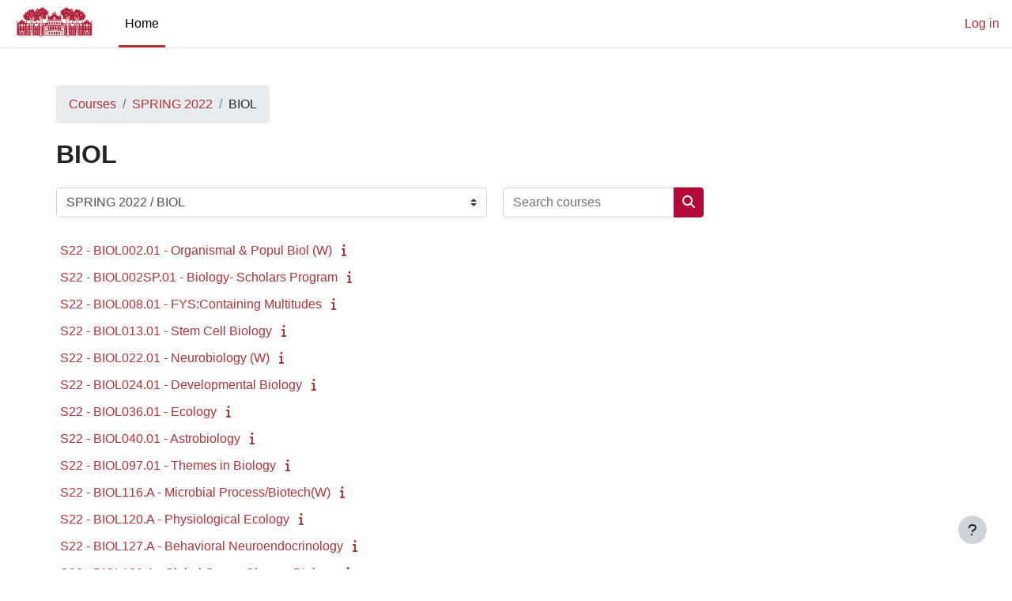

--- FILE ---
content_type: text/html; charset=utf-8
request_url: https://moodle.swarthmore.edu/course/index.php?categoryid=1229
body_size: 15230
content:
<!DOCTYPE html>

<html  dir="ltr" lang="en" xml:lang="en">
<head>
    <title>All courses | Swarthmore Moodle</title>
    <link rel="shortcut icon" href="https://moodle.swarthmore.edu/pluginfile.php/1/core_admin/favicon/64x64/1757599229/apple-touch-icon.png" />
    <meta http-equiv="Content-Type" content="text/html; charset=utf-8" />
<meta name="keywords" content="moodle, All courses | Swarthmore Moodle" />
<link rel="stylesheet" type="text/css" href="https://moodle.swarthmore.edu/theme/yui_combo.php?rollup/3.18.1/yui-moodlesimple-min.css" /><script id="firstthemesheet" type="text/css">/** Required in order to fix style inclusion problems in IE with YUI **/</script><link rel="stylesheet" type="text/css" href="https://moodle.swarthmore.edu/theme/styles.php/boost/1757599229_1751425457/all" />
<script>
//<![CDATA[
var M = {}; M.yui = {};
M.pageloadstarttime = new Date();
M.cfg = {"wwwroot":"https:\/\/moodle.swarthmore.edu","apibase":"https:\/\/moodle.swarthmore.edu\/r.php\/api","homeurl":{},"sesskey":"a2NlwAJnsX","sessiontimeout":"14400","sessiontimeoutwarning":1200,"themerev":"1757599229","slasharguments":1,"theme":"boost","iconsystemmodule":"core\/icon_system_fontawesome","jsrev":"1751425437","admin":"admin","svgicons":true,"usertimezone":"America\/New_York","language":"en_us","courseId":1,"courseContextId":2,"contextid":697521,"contextInstanceId":1229,"langrev":1768988223,"templaterev":"1751425437","siteId":1,"userId":0};var yui1ConfigFn = function(me) {if(/-skin|reset|fonts|grids|base/.test(me.name)){me.type='css';me.path=me.path.replace(/\.js/,'.css');me.path=me.path.replace(/\/yui2-skin/,'/assets/skins/sam/yui2-skin')}};
var yui2ConfigFn = function(me) {var parts=me.name.replace(/^moodle-/,'').split('-'),component=parts.shift(),module=parts[0],min='-min';if(/-(skin|core)$/.test(me.name)){parts.pop();me.type='css';min=''}
if(module){var filename=parts.join('-');me.path=component+'/'+module+'/'+filename+min+'.'+me.type}else{me.path=component+'/'+component+'.'+me.type}};
YUI_config = {"debug":false,"base":"https:\/\/moodle.swarthmore.edu\/lib\/yuilib\/3.18.1\/","comboBase":"https:\/\/moodle.swarthmore.edu\/theme\/yui_combo.php?","combine":true,"filter":null,"insertBefore":"firstthemesheet","groups":{"yui2":{"base":"https:\/\/moodle.swarthmore.edu\/lib\/yuilib\/2in3\/2.9.0\/build\/","comboBase":"https:\/\/moodle.swarthmore.edu\/theme\/yui_combo.php?","combine":true,"ext":false,"root":"2in3\/2.9.0\/build\/","patterns":{"yui2-":{"group":"yui2","configFn":yui1ConfigFn}}},"moodle":{"name":"moodle","base":"https:\/\/moodle.swarthmore.edu\/theme\/yui_combo.php?m\/1751425437\/","combine":true,"comboBase":"https:\/\/moodle.swarthmore.edu\/theme\/yui_combo.php?","ext":false,"root":"m\/1751425437\/","patterns":{"moodle-":{"group":"moodle","configFn":yui2ConfigFn}},"filter":null,"modules":{"moodle-core-actionmenu":{"requires":["base","event","node-event-simulate"]},"moodle-core-blocks":{"requires":["base","node","io","dom","dd","dd-scroll","moodle-core-dragdrop","moodle-core-notification"]},"moodle-core-chooserdialogue":{"requires":["base","panel","moodle-core-notification"]},"moodle-core-dragdrop":{"requires":["base","node","io","dom","dd","event-key","event-focus","moodle-core-notification"]},"moodle-core-event":{"requires":["event-custom"]},"moodle-core-handlebars":{"condition":{"trigger":"handlebars","when":"after"}},"moodle-core-lockscroll":{"requires":["plugin","base-build"]},"moodle-core-maintenancemodetimer":{"requires":["base","node"]},"moodle-core-notification":{"requires":["moodle-core-notification-dialogue","moodle-core-notification-alert","moodle-core-notification-confirm","moodle-core-notification-exception","moodle-core-notification-ajaxexception"]},"moodle-core-notification-dialogue":{"requires":["base","node","panel","escape","event-key","dd-plugin","moodle-core-widget-focusafterclose","moodle-core-lockscroll"]},"moodle-core-notification-alert":{"requires":["moodle-core-notification-dialogue"]},"moodle-core-notification-confirm":{"requires":["moodle-core-notification-dialogue"]},"moodle-core-notification-exception":{"requires":["moodle-core-notification-dialogue"]},"moodle-core-notification-ajaxexception":{"requires":["moodle-core-notification-dialogue"]},"moodle-core_availability-form":{"requires":["base","node","event","event-delegate","panel","moodle-core-notification-dialogue","json"]},"moodle-course-categoryexpander":{"requires":["node","event-key"]},"moodle-course-dragdrop":{"requires":["base","node","io","dom","dd","dd-scroll","moodle-core-dragdrop","moodle-core-notification","moodle-course-coursebase","moodle-course-util"]},"moodle-course-management":{"requires":["base","node","io-base","moodle-core-notification-exception","json-parse","dd-constrain","dd-proxy","dd-drop","dd-delegate","node-event-delegate"]},"moodle-course-util":{"requires":["node"],"use":["moodle-course-util-base"],"submodules":{"moodle-course-util-base":{},"moodle-course-util-section":{"requires":["node","moodle-course-util-base"]},"moodle-course-util-cm":{"requires":["node","moodle-course-util-base"]}}},"moodle-form-dateselector":{"requires":["base","node","overlay","calendar"]},"moodle-form-shortforms":{"requires":["node","base","selector-css3","moodle-core-event"]},"moodle-question-chooser":{"requires":["moodle-core-chooserdialogue"]},"moodle-question-searchform":{"requires":["base","node"]},"moodle-availability_completion-form":{"requires":["base","node","event","moodle-core_availability-form"]},"moodle-availability_date-form":{"requires":["base","node","event","io","moodle-core_availability-form"]},"moodle-availability_grade-form":{"requires":["base","node","event","moodle-core_availability-form"]},"moodle-availability_group-form":{"requires":["base","node","event","moodle-core_availability-form"]},"moodle-availability_grouping-form":{"requires":["base","node","event","moodle-core_availability-form"]},"moodle-availability_profile-form":{"requires":["base","node","event","moodle-core_availability-form"]},"moodle-qtype_musictheory-musictheorykeyboardui":{"requires":["base","node","datatype"]},"moodle-qtype_musictheory-musictheoryui":{"requires":["base","node","datatype","panel","dd-plugin"]},"moodle-qtype_musictheory-musictheoryqtype":{"requires":["base","node","datatype","node-event-simulate"]},"moodle-mod_assign-history":{"requires":["node","transition"]},"moodle-mod_attendance-groupfilter":{"requires":["base","node"]},"moodle-mod_checklist-linkselect":{"requires":["node","event-valuechange"]},"moodle-mod_quiz-autosave":{"requires":["base","node","event","event-valuechange","node-event-delegate","io-form","datatype-date-format"]},"moodle-mod_quiz-dragdrop":{"requires":["base","node","io","dom","dd","dd-scroll","moodle-core-dragdrop","moodle-core-notification","moodle-mod_quiz-quizbase","moodle-mod_quiz-util-base","moodle-mod_quiz-util-page","moodle-mod_quiz-util-slot","moodle-course-util"]},"moodle-mod_quiz-modform":{"requires":["base","node","event"]},"moodle-mod_quiz-questionchooser":{"requires":["moodle-core-chooserdialogue","moodle-mod_quiz-util","querystring-parse"]},"moodle-mod_quiz-quizbase":{"requires":["base","node"]},"moodle-mod_quiz-toolboxes":{"requires":["base","node","event","event-key","io","moodle-mod_quiz-quizbase","moodle-mod_quiz-util-slot","moodle-core-notification-ajaxexception"]},"moodle-mod_quiz-util":{"requires":["node","moodle-core-actionmenu"],"use":["moodle-mod_quiz-util-base"],"submodules":{"moodle-mod_quiz-util-base":{},"moodle-mod_quiz-util-slot":{"requires":["node","moodle-mod_quiz-util-base"]},"moodle-mod_quiz-util-page":{"requires":["node","moodle-mod_quiz-util-base"]}}},"moodle-message_airnotifier-toolboxes":{"requires":["base","node","io"]},"moodle-editor_atto-editor":{"requires":["node","transition","io","overlay","escape","event","event-simulate","event-custom","node-event-html5","node-event-simulate","yui-throttle","moodle-core-notification-dialogue","moodle-editor_atto-rangy","handlebars","timers","querystring-stringify"]},"moodle-editor_atto-plugin":{"requires":["node","base","escape","event","event-outside","handlebars","event-custom","timers","moodle-editor_atto-menu"]},"moodle-editor_atto-menu":{"requires":["moodle-core-notification-dialogue","node","event","event-custom"]},"moodle-editor_atto-rangy":{"requires":[]},"moodle-report_eventlist-eventfilter":{"requires":["base","event","node","node-event-delegate","datatable","autocomplete","autocomplete-filters"]},"moodle-report_loglive-fetchlogs":{"requires":["base","event","node","io","node-event-delegate"]},"moodle-gradereport_history-userselector":{"requires":["escape","event-delegate","event-key","handlebars","io-base","json-parse","moodle-core-notification-dialogue"]},"moodle-qbank_editquestion-chooser":{"requires":["moodle-core-chooserdialogue"]},"moodle-tool_lp-dragdrop-reorder":{"requires":["moodle-core-dragdrop"]},"moodle-assignfeedback_editpdf-editor":{"requires":["base","event","node","io","graphics","json","event-move","event-resize","transition","querystring-stringify-simple","moodle-core-notification-dialog","moodle-core-notification-alert","moodle-core-notification-warning","moodle-core-notification-exception","moodle-core-notification-ajaxexception"]},"moodle-atto_accessibilitychecker-button":{"requires":["color-base","moodle-editor_atto-plugin"]},"moodle-atto_accessibilityhelper-button":{"requires":["moodle-editor_atto-plugin"]},"moodle-atto_align-button":{"requires":["moodle-editor_atto-plugin"]},"moodle-atto_bold-button":{"requires":["moodle-editor_atto-plugin"]},"moodle-atto_charmap-button":{"requires":["moodle-editor_atto-plugin"]},"moodle-atto_clear-button":{"requires":["moodle-editor_atto-plugin"]},"moodle-atto_collapse-button":{"requires":["moodle-editor_atto-plugin"]},"moodle-atto_emojipicker-button":{"requires":["moodle-editor_atto-plugin"]},"moodle-atto_emoticon-button":{"requires":["moodle-editor_atto-plugin"]},"moodle-atto_equation-button":{"requires":["moodle-editor_atto-plugin","moodle-core-event","io","event-valuechange","tabview","array-extras"]},"moodle-atto_h5p-button":{"requires":["moodle-editor_atto-plugin"]},"moodle-atto_html-beautify":{},"moodle-atto_html-button":{"requires":["promise","moodle-editor_atto-plugin","moodle-atto_html-beautify","moodle-atto_html-codemirror","event-valuechange"]},"moodle-atto_html-codemirror":{"requires":["moodle-atto_html-codemirror-skin"]},"moodle-atto_image-button":{"requires":["moodle-editor_atto-plugin"]},"moodle-atto_indent-button":{"requires":["moodle-editor_atto-plugin"]},"moodle-atto_italic-button":{"requires":["moodle-editor_atto-plugin"]},"moodle-atto_link-button":{"requires":["moodle-editor_atto-plugin"]},"moodle-atto_managefiles-button":{"requires":["moodle-editor_atto-plugin"]},"moodle-atto_managefiles-usedfiles":{"requires":["node","escape"]},"moodle-atto_media-button":{"requires":["moodle-editor_atto-plugin","moodle-form-shortforms"]},"moodle-atto_noautolink-button":{"requires":["moodle-editor_atto-plugin"]},"moodle-atto_orderedlist-button":{"requires":["moodle-editor_atto-plugin"]},"moodle-atto_panoptobutton-button":{"requires":["moodle-editor_atto-plugin"]},"moodle-atto_recordrtc-button":{"requires":["moodle-editor_atto-plugin","moodle-atto_recordrtc-recording"]},"moodle-atto_recordrtc-recording":{"requires":["moodle-atto_recordrtc-button"]},"moodle-atto_rtl-button":{"requires":["moodle-editor_atto-plugin"]},"moodle-atto_strike-button":{"requires":["moodle-editor_atto-plugin"]},"moodle-atto_subscript-button":{"requires":["moodle-editor_atto-plugin"]},"moodle-atto_superscript-button":{"requires":["moodle-editor_atto-plugin"]},"moodle-atto_table-button":{"requires":["moodle-editor_atto-plugin","moodle-editor_atto-menu","event","event-valuechange"]},"moodle-atto_title-button":{"requires":["moodle-editor_atto-plugin"]},"moodle-atto_underline-button":{"requires":["moodle-editor_atto-plugin"]},"moodle-atto_undo-button":{"requires":["moodle-editor_atto-plugin"]},"moodle-atto_unorderedlist-button":{"requires":["moodle-editor_atto-plugin"]},"moodle-atto_wiris-button":{"requires":["moodle-editor_atto-plugin","get"]}}},"gallery":{"name":"gallery","base":"https:\/\/moodle.swarthmore.edu\/lib\/yuilib\/gallery\/","combine":true,"comboBase":"https:\/\/moodle.swarthmore.edu\/theme\/yui_combo.php?","ext":false,"root":"gallery\/1751425437\/","patterns":{"gallery-":{"group":"gallery"}}}},"modules":{"core_filepicker":{"name":"core_filepicker","fullpath":"https:\/\/moodle.swarthmore.edu\/lib\/javascript.php\/1751425437\/repository\/filepicker.js","requires":["base","node","node-event-simulate","json","async-queue","io-base","io-upload-iframe","io-form","yui2-treeview","panel","cookie","datatable","datatable-sort","resize-plugin","dd-plugin","escape","moodle-core_filepicker","moodle-core-notification-dialogue"]},"core_comment":{"name":"core_comment","fullpath":"https:\/\/moodle.swarthmore.edu\/lib\/javascript.php\/1751425437\/comment\/comment.js","requires":["base","io-base","node","json","yui2-animation","overlay","escape"]}},"logInclude":[],"logExclude":[],"logLevel":null};
M.yui.loader = {modules: {}};

//]]>
</script>

<meta name="robots" content="noindex" />
<!-- Global site tag (gtag.js) - Google Analytics -->
<script async src="https://www.googletagmanager.com/gtag/js?id=G-NW1PT1VE5E"></script>
<script>
  window.dataLayer = window.dataLayer || [];
  function gtag(){dataLayer.push(arguments);}
  gtag('js', new Date());

  gtag('config', 'G-NW1PT1VE5E');
</script><meta name="robots" content="noindex" /><meta name="robots" content="noindex" />
    <meta name="viewport" content="width=device-width, initial-scale=1.0">
</head>
<body  id="page-course-index-category" class="format-site limitedwidth  path-course path-course-index chrome dir-ltr lang-en_us yui-skin-sam yui3-skin-sam moodle-swarthmore-edu pagelayout-coursecategory course-1 context-697521 category-1229 notloggedin theme uses-drawers">
<div class="toast-wrapper mx-auto py-0 fixed-top" role="status" aria-live="polite"></div>
<div id="page-wrapper" class="d-print-block">

    <div>
    <a class="sr-only sr-only-focusable" href="#maincontent">Skip to main content</a>
</div><script src="https://moodle.swarthmore.edu/lib/javascript.php/1751425437/lib/polyfills/polyfill.js"></script>
<script src="https://moodle.swarthmore.edu/theme/yui_combo.php?rollup/3.18.1/yui-moodlesimple-min.js"></script><script src="https://moodle.swarthmore.edu/lib/javascript.php/1751425437/lib/javascript-static.js"></script>
<script>
//<![CDATA[
document.body.className += ' jsenabled';
//]]>
</script>



    <nav class="navbar fixed-top navbar-light bg-white navbar-expand" aria-label="Site navigation">
        <div class="container-fluid">
            <button class="navbar-toggler aabtn d-block d-md-none px-1 my-1 border-0" data-toggler="drawers" data-action="toggle" data-target="theme_boost-drawers-primary">
                <span class="navbar-toggler-icon"></span>
                <span class="sr-only">Side panel</span>
            </button>
    
            <a href="https://moodle.swarthmore.edu/" class="navbar-brand d-none d-md-flex align-items-center m-0 me-4 p-0 aabtn">
    
                    <img src="https://moodle.swarthmore.edu/pluginfile.php/1/core_admin/logocompact/300x300/1757599229/Parrish%20Silhouette%20Garnet%20RGB%20Web.jpg" class="logo me-1" alt="Swarthmore Moodle">
            </a>
                <div class="primary-navigation">
                    <nav class="moremenu navigation">
                        <ul id="moremenu-6970e8f42dc6b-navbar-nav" role="menubar" class="nav more-nav navbar-nav">
                                    <li data-key="home" class="nav-item" role="none" data-forceintomoremenu="false">
                                                <a role="menuitem" class="nav-link active "
                                                    href="https://moodle.swarthmore.edu/"
                                                    
                                                    aria-current="true"
                                                    data-disableactive="true"
                                                    
                                                >
                                                    Home
                                                </a>
                                    </li>
                            <li role="none" class="nav-item dropdown dropdownmoremenu d-none" data-region="morebutton">
                                <a class="dropdown-toggle nav-link " href="#" id="moremenu-dropdown-6970e8f42dc6b" role="menuitem" data-toggle="dropdown" aria-haspopup="true" aria-expanded="false" tabindex="-1">
                                    More
                                </a>
                                <ul class="dropdown-menu dropdown-menu-left" data-region="moredropdown" aria-labelledby="moremenu-dropdown-6970e8f42dc6b" role="menu">
                                </ul>
                            </li>
                        </ul>
                    </nav>
                </div>
    
            <ul class="navbar-nav d-none d-md-flex my-1 px-1">
                <!-- page_heading_menu -->
                
            </ul>
    
            <div id="usernavigation" class="navbar-nav ms-auto h-100">
                
                <div class="d-flex align-items-stretch usermenu-container" data-region="usermenu">
                        <div class="usermenu">
                                <span class="login ps-2">
                                        <a href="https://moodle.swarthmore.edu/login/index.php">Log in</a>
                                </span>
                        </div>
                </div>
                
            </div>
        </div>
    </nav>
    

<div  class="drawer drawer-left drawer-primary d-print-none not-initialized" data-region="fixed-drawer" id="theme_boost-drawers-primary" data-preference="" data-state="show-drawer-primary" data-forceopen="0" data-close-on-resize="1">
    <div class="drawerheader">
        <button
            class="btn drawertoggle icon-no-margin hidden"
            data-toggler="drawers"
            data-action="closedrawer"
            data-target="theme_boost-drawers-primary"
            data-toggle="tooltip"
            data-placement="right"
            title="Close drawer"
        >
            <i class="icon fa fa-xmark fa-fw " aria-hidden="true"  ></i>
        </button>
        <a
            href="https://moodle.swarthmore.edu/"
            title="Swarthmore Moodle"
            data-region="site-home-link"
            class="aabtn text-reset d-flex align-items-center py-1 h-100 d-md-none"
        >
                        <img src="https://moodle.swarthmore.edu/pluginfile.php/1/core_admin/logocompact/300x300/1757599229/Parrish%20Silhouette%20Garnet%20RGB%20Web.jpg" class="logo py-1 h-100" alt="Swarthmore Moodle">

        </a>
        <div class="drawerheadercontent hidden">
            
        </div>
    </div>
    <div class="drawercontent drag-container" data-usertour="scroller">
                <div class="list-group">
                <a href="https://moodle.swarthmore.edu/" class="list-group-item list-group-item-action active " aria-current="true">
                    Home
                </a>
        </div>

    </div>
</div>
    <div id="page" data-region="mainpage" data-usertour="scroller" class="drawers   drag-container">
        <div id="topofscroll" class="main-inner">
            <div class="drawer-toggles d-flex">
            </div>
            <header id="page-header" class="header-maxwidth d-print-none">
    <div class="w-100">
        <div class="d-flex flex-wrap">
            <div id="page-navbar">
                <nav aria-label="Navigation bar">
    <ol class="breadcrumb">
                <li class="breadcrumb-item">
                    <a href="https://moodle.swarthmore.edu/course/index.php"
                        
                        
                        
                    >
                        Courses
                    </a>
                </li>
        
                <li class="breadcrumb-item">
                    <a href="https://moodle.swarthmore.edu/course/index.php?categoryid=1206"
                        
                        
                        
                    >
                        SPRING 2022
                    </a>
                </li>
        
                <li class="breadcrumb-item">
                    <span >
                        BIOL
                    </span>
                </li>
        </ol>
</nav>
            </div>
            <div class="ms-auto d-flex">
                
            </div>
            <div id="course-header">
                
            </div>
        </div>
        <div class="d-flex align-items-center">
                    <div class="me-auto">
                        <div class="page-context-header d-flex align-items-center mb-2">
    <div class="page-header-headings">
        <h1 class="h2 mb-0">BIOL</h1>
    </div>
</div>
                    </div>
            <div class="header-actions-container ms-auto" data-region="header-actions-container">
            </div>
        </div>
    </div>
</header>
            <div id="page-content" class="pb-3 d-print-block">
                <div id="region-main-box">
                    <div id="region-main">

                        <span class="notifications" id="user-notifications"></span>
                        <div role="main"><span id="maincontent"></span><span></span><div class="container-fluid tertiary-navigation" id="action_bar">
    <div class="row">
            <div class="navitem">
                <div class="urlselect text-truncate w-100">
                    <form method="post" action="https://moodle.swarthmore.edu/course/jumpto.php" class="d-flex flex-wrap align-items-center" id="url_select_f6970e8f41db881">
                        <input type="hidden" name="sesskey" value="a2NlwAJnsX">
                            <label for="url_select6970e8f41db882" class="sr-only">
                                Course categories
                            </label>
                        <select  id="url_select6970e8f41db882" class="custom-select urlselect text-truncate w-100" name="jump"
                                 >
                                    <option value="/course/index.php?categoryid=1636"  >Spring 2026</option>
                                    <option value="/course/index.php?categoryid=1689"  >Spring 2026 / ANCH</option>
                                    <option value="/course/index.php?categoryid=1686"  >Spring 2026 / ANTH</option>
                                    <option value="/course/index.php?categoryid=1661"  >Spring 2026 / ARAB</option>
                                    <option value="/course/index.php?categoryid=1670"  >Spring 2026 / ARTH</option>
                                    <option value="/course/index.php?categoryid=1674"  >Spring 2026 / ARTT</option>
                                    <option value="/course/index.php?categoryid=1682"  >Spring 2026 / ASAM</option>
                                    <option value="/course/index.php?categoryid=1657"  >Spring 2026 / ASIA</option>
                                    <option value="/course/index.php?categoryid=1690"  >Spring 2026 / ASLG</option>
                                    <option value="/course/index.php?categoryid=1637"  >Spring 2026 / ASTR</option>
                                    <option value="/course/index.php?categoryid=1649"  >Spring 2026 / BIOL</option>
                                    <option value="/course/index.php?categoryid=1678"  >Spring 2026 / BLST</option>
                                    <option value="/course/index.php?categoryid=1648"  >Spring 2026 / CHEM</option>
                                    <option value="/course/index.php?categoryid=1641"  >Spring 2026 / CHIN</option>
                                    <option value="/course/index.php?categoryid=1685"  >Spring 2026 / CLST</option>
                                    <option value="/course/index.php?categoryid=1688"  >Spring 2026 / COGS</option>
                                    <option value="/course/index.php?categoryid=1687"  >Spring 2026 / CPLT</option>
                                    <option value="/course/index.php?categoryid=1663"  >Spring 2026 / CPSC</option>
                                    <option value="/course/index.php?categoryid=1691"  >Spring 2026 / CXPL</option>
                                    <option value="/course/index.php?categoryid=1675"  >Spring 2026 / DANC</option>
                                    <option value="/course/index.php?categoryid=1650"  >Spring 2026 / ECON</option>
                                    <option value="/course/index.php?categoryid=1664"  >Spring 2026 / EDUC</option>
                                    <option value="/course/index.php?categoryid=1647"  >Spring 2026 / ENGL</option>
                                    <option value="/course/index.php?categoryid=1654"  >Spring 2026 / ENGR</option>
                                    <option value="/course/index.php?categoryid=1667"  >Spring 2026 / ENVS</option>
                                    <option value="/course/index.php?categoryid=1668"  >Spring 2026 / FMST</option>
                                    <option value="/course/index.php?categoryid=1666"  >Spring 2026 / FREN</option>
                                    <option value="/course/index.php?categoryid=1676"  >Spring 2026 / GLBL</option>
                                    <option value="/course/index.php?categoryid=1680"  >Spring 2026 / GMST</option>
                                    <option value="/course/index.php?categoryid=1671"  >Spring 2026 / GREK</option>
                                    <option value="/course/index.php?categoryid=1677"  >Spring 2026 / GSST</option>
                                    <option value="/course/index.php?categoryid=1655"  >Spring 2026 / HIST</option>
                                    <option value="/course/index.php?categoryid=1653"  >Spring 2026 / INTP</option>
                                    <option value="/course/index.php?categoryid=1660"  >Spring 2026 / ISLM</option>
                                    <option value="/course/index.php?categoryid=1656"  >Spring 2026 / JPNS</option>
                                    <option value="/course/index.php?categoryid=1679"  >Spring 2026 / LALS</option>
                                    <option value="/course/index.php?categoryid=1651"  >Spring 2026 / LATN</option>
                                    <option value="/course/index.php?categoryid=1642"  >Spring 2026 / LING</option>
                                    <option value="/course/index.php?categoryid=1684"  >Spring 2026 / LITR</option>
                                    <option value="/course/index.php?categoryid=1639"  >Spring 2026 / MATH</option>
                                    <option value="/course/index.php?categoryid=1681"  >Spring 2026 / MDST</option>
                                    <option value="/course/index.php?categoryid=1640"  >Spring 2026 / MUSI</option>
                                    <option value="/course/index.php?categoryid=1665"  >Spring 2026 / OCST</option>
                                    <option value="/course/index.php?categoryid=1673"  >Spring 2026 / PEAC</option>
                                    <option value="/course/index.php?categoryid=1658"  >Spring 2026 / PHED</option>
                                    <option value="/course/index.php?categoryid=1643"  >Spring 2026 / PHIL</option>
                                    <option value="/course/index.php?categoryid=1645"  >Spring 2026 / PHYS</option>
                                    <option value="/course/index.php?categoryid=1646"  >Spring 2026 / POLS</option>
                                    <option value="/course/index.php?categoryid=1644"  >Spring 2026 / PSYC</option>
                                    <option value="/course/index.php?categoryid=1662"  >Spring 2026 / RELG</option>
                                    <option value="/course/index.php?categoryid=1652"  >Spring 2026 / RUSS</option>
                                    <option value="/course/index.php?categoryid=1669"  >Spring 2026 / SOAN</option>
                                    <option value="/course/index.php?categoryid=1672"  >Spring 2026 / SOCI</option>
                                    <option value="/course/index.php?categoryid=1683"  >Spring 2026 / SPAN</option>
                                    <option value="/course/index.php?categoryid=1638"  >Spring 2026 / STAT</option>
                                    <option value="/course/index.php?categoryid=1659"  >Spring 2026 / THEA</option>
                                    <option value="/course/index.php?categoryid=1582"  >Fall 2025</option>
                                    <option value="/course/index.php?categoryid=1634"  >Fall 2025 / ANCH</option>
                                    <option value="/course/index.php?categoryid=1622"  >Fall 2025 / ANTH</option>
                                    <option value="/course/index.php?categoryid=1610"  >Fall 2025 / ARAB</option>
                                    <option value="/course/index.php?categoryid=1633"  >Fall 2025 / ARTH</option>
                                    <option value="/course/index.php?categoryid=1627"  >Fall 2025 / ARTT</option>
                                    <option value="/course/index.php?categoryid=1604"  >Fall 2025 / ASIA</option>
                                    <option value="/course/index.php?categoryid=1628"  >Fall 2025 / ASLG</option>
                                    <option value="/course/index.php?categoryid=1592"  >Fall 2025 / ASTR</option>
                                    <option value="/course/index.php?categoryid=1598"  >Fall 2025 / BIOL</option>
                                    <option value="/course/index.php?categoryid=1589"  >Fall 2025 / BLST</option>
                                    <option value="/course/index.php?categoryid=1596"  >Fall 2025 / CHEM</option>
                                    <option value="/course/index.php?categoryid=1587"  >Fall 2025 / CHIN</option>
                                    <option value="/course/index.php?categoryid=1630"  >Fall 2025 / CLST</option>
                                    <option value="/course/index.php?categoryid=1621"  >Fall 2025 / COGS</option>
                                    <option value="/course/index.php?categoryid=1624"  >Fall 2025 / CPLT</option>
                                    <option value="/course/index.php?categoryid=1614"  >Fall 2025 / CPSC</option>
                                    <option value="/course/index.php?categoryid=1585"  >Fall 2025 / DANC</option>
                                    <option value="/course/index.php?categoryid=1597"  >Fall 2025 / ECON</option>
                                    <option value="/course/index.php?categoryid=1593"  >Fall 2025 / EDUC</option>
                                    <option value="/course/index.php?categoryid=1595"  >Fall 2025 / ENGL</option>
                                    <option value="/course/index.php?categoryid=1599"  >Fall 2025 / ENGR</option>
                                    <option value="/course/index.php?categoryid=1618"  >Fall 2025 / ENVS</option>
                                    <option value="/course/index.php?categoryid=1612"  >Fall 2025 / FMST</option>
                                    <option value="/course/index.php?categoryid=1613"  >Fall 2025 / FREN</option>
                                    <option value="/course/index.php?categoryid=1631"  >Fall 2025 / GLBL</option>
                                    <option value="/course/index.php?categoryid=1615"  >Fall 2025 / GMST</option>
                                    <option value="/course/index.php?categoryid=1611"  >Fall 2025 / GREK</option>
                                    <option value="/course/index.php?categoryid=1632"  >Fall 2025 / GSST</option>
                                    <option value="/course/index.php?categoryid=1616"  >Fall 2025 / HIST</option>
                                    <option value="/course/index.php?categoryid=1601"  >Fall 2025 / INTP</option>
                                    <option value="/course/index.php?categoryid=1609"  >Fall 2025 / ISLM</option>
                                    <option value="/course/index.php?categoryid=1602"  >Fall 2025 / JPNS</option>
                                    <option value="/course/index.php?categoryid=1625"  >Fall 2025 / LALS</option>
                                    <option value="/course/index.php?categoryid=1619"  >Fall 2025 / LATN</option>
                                    <option value="/course/index.php?categoryid=1588"  >Fall 2025 / LING</option>
                                    <option value="/course/index.php?categoryid=1623"  >Fall 2025 / LITR</option>
                                    <option value="/course/index.php?categoryid=1603"  >Fall 2025 / MATH</option>
                                    <option value="/course/index.php?categoryid=1607"  >Fall 2025 / MUSI</option>
                                    <option value="/course/index.php?categoryid=1617"  >Fall 2025 / OCST</option>
                                    <option value="/course/index.php?categoryid=1629"  >Fall 2025 / PEAC</option>
                                    <option value="/course/index.php?categoryid=1606"  >Fall 2025 / PHED</option>
                                    <option value="/course/index.php?categoryid=1594"  >Fall 2025 / PHIL</option>
                                    <option value="/course/index.php?categoryid=1583"  >Fall 2025 / PHYS</option>
                                    <option value="/course/index.php?categoryid=1591"  >Fall 2025 / POLS</option>
                                    <option value="/course/index.php?categoryid=1590"  >Fall 2025 / PSYC</option>
                                    <option value="/course/index.php?categoryid=1586"  >Fall 2025 / RELG</option>
                                    <option value="/course/index.php?categoryid=1600"  >Fall 2025 / RUSS</option>
                                    <option value="/course/index.php?categoryid=1608"  >Fall 2025 / SOAN</option>
                                    <option value="/course/index.php?categoryid=1620"  >Fall 2025 / SOCI</option>
                                    <option value="/course/index.php?categoryid=1626"  >Fall 2025 / SPAN</option>
                                    <option value="/course/index.php?categoryid=1605"  >Fall 2025 / STAT</option>
                                    <option value="/course/index.php?categoryid=1584"  >Fall 2025 / THEA</option>
                                    <option value="/course/index.php?categoryid=1526"  >Spring 2025</option>
                                    <option value="/course/index.php?categoryid=1573"  >Spring 2025 / ANCH</option>
                                    <option value="/course/index.php?categoryid=1566"  >Spring 2025 / ANTH</option>
                                    <option value="/course/index.php?categoryid=1554"  >Spring 2025 / ARAB</option>
                                    <option value="/course/index.php?categoryid=1569"  >Spring 2025 / ARTH</option>
                                    <option value="/course/index.php?categoryid=1570"  >Spring 2025 / ARTT</option>
                                    <option value="/course/index.php?categoryid=1576"  >Spring 2025 / ASAM</option>
                                    <option value="/course/index.php?categoryid=1549"  >Spring 2025 / ASIA</option>
                                    <option value="/course/index.php?categoryid=1579"  >Spring 2025 / ASLG</option>
                                    <option value="/course/index.php?categoryid=1540"  >Spring 2025 / ASTR</option>
                                    <option value="/course/index.php?categoryid=1544"  >Spring 2025 / BIOL</option>
                                    <option value="/course/index.php?categoryid=1548"  >Spring 2025 / BLST</option>
                                    <option value="/course/index.php?categoryid=1542"  >Spring 2025 / CHEM</option>
                                    <option value="/course/index.php?categoryid=1531"  >Spring 2025 / CHIN</option>
                                    <option value="/course/index.php?categoryid=1565"  >Spring 2025 / CLST</option>
                                    <option value="/course/index.php?categoryid=1578"  >Spring 2025 / COGS</option>
                                    <option value="/course/index.php?categoryid=1571"  >Spring 2025 / CPLT</option>
                                    <option value="/course/index.php?categoryid=1533"  >Spring 2025 / CPSC</option>
                                    <option value="/course/index.php?categoryid=1577"  >Spring 2025 / CXPL</option>
                                    <option value="/course/index.php?categoryid=1527"  >Spring 2025 / DANC</option>
                                    <option value="/course/index.php?categoryid=1543"  >Spring 2025 / ECON</option>
                                    <option value="/course/index.php?categoryid=1555"  >Spring 2025 / EDUC</option>
                                    <option value="/course/index.php?categoryid=1541"  >Spring 2025 / ENGL</option>
                                    <option value="/course/index.php?categoryid=1545"  >Spring 2025 / ENGR</option>
                                    <option value="/course/index.php?categoryid=1558"  >Spring 2025 / ENVS</option>
                                    <option value="/course/index.php?categoryid=1561"  >Spring 2025 / FMST</option>
                                    <option value="/course/index.php?categoryid=1557"  >Spring 2025 / FREN</option>
                                    <option value="/course/index.php?categoryid=1572"  >Spring 2025 / GLBL</option>
                                    <option value="/course/index.php?categoryid=1559"  >Spring 2025 / GMST</option>
                                    <option value="/course/index.php?categoryid=1563"  >Spring 2025 / GREK</option>
                                    <option value="/course/index.php?categoryid=1580"  >Spring 2025 / GSST</option>
                                    <option value="/course/index.php?categoryid=1534"  >Spring 2025 / HIST</option>
                                    <option value="/course/index.php?categoryid=1547"  >Spring 2025 / INTP</option>
                                    <option value="/course/index.php?categoryid=1553"  >Spring 2025 / ISLM</option>
                                    <option value="/course/index.php?categoryid=1550"  >Spring 2025 / JPNS</option>
                                    <option value="/course/index.php?categoryid=1568"  >Spring 2025 / LALS</option>
                                    <option value="/course/index.php?categoryid=1564"  >Spring 2025 / LATN</option>
                                    <option value="/course/index.php?categoryid=1532"  >Spring 2025 / LING</option>
                                    <option value="/course/index.php?categoryid=1551"  >Spring 2025 / LITR</option>
                                    <option value="/course/index.php?categoryid=1529"  >Spring 2025 / MATH</option>
                                    <option value="/course/index.php?categoryid=1581"  >Spring 2025 / MDST</option>
                                    <option value="/course/index.php?categoryid=1530"  >Spring 2025 / MUSI</option>
                                    <option value="/course/index.php?categoryid=1556"  >Spring 2025 / OCST</option>
                                    <option value="/course/index.php?categoryid=1575"  >Spring 2025 / PEAC</option>
                                    <option value="/course/index.php?categoryid=1552"  >Spring 2025 / PHED</option>
                                    <option value="/course/index.php?categoryid=1536"  >Spring 2025 / PHIL</option>
                                    <option value="/course/index.php?categoryid=1537"  >Spring 2025 / PHYS</option>
                                    <option value="/course/index.php?categoryid=1538"  >Spring 2025 / POLS</option>
                                    <option value="/course/index.php?categoryid=1539"  >Spring 2025 / PSYC</option>
                                    <option value="/course/index.php?categoryid=1535"  >Spring 2025 / RELG</option>
                                    <option value="/course/index.php?categoryid=1546"  >Spring 2025 / RUSS</option>
                                    <option value="/course/index.php?categoryid=1562"  >Spring 2025 / SOAN</option>
                                    <option value="/course/index.php?categoryid=1567"  >Spring 2025 / SOCI</option>
                                    <option value="/course/index.php?categoryid=1574"  >Spring 2025 / SPAN</option>
                                    <option value="/course/index.php?categoryid=1528"  >Spring 2025 / STAT</option>
                                    <option value="/course/index.php?categoryid=1560"  >Spring 2025 / THEA</option>
                                    <option value="/course/index.php?categoryid=1474"  >FALL 2024</option>
                                    <option value="/course/index.php?categoryid=1524"  >FALL 2024 / ANCH</option>
                                    <option value="/course/index.php?categoryid=1521"  >FALL 2024 / ANTH</option>
                                    <option value="/course/index.php?categoryid=1506"  >FALL 2024 / ARAB</option>
                                    <option value="/course/index.php?categoryid=1514"  >FALL 2024 / ARTH</option>
                                    <option value="/course/index.php?categoryid=1518"  >FALL 2024 / ARTT</option>
                                    <option value="/course/index.php?categoryid=1525"  >FALL 2024 / ASAM</option>
                                    <option value="/course/index.php?categoryid=1501"  >FALL 2024 / ASIA</option>
                                    <option value="/course/index.php?categoryid=1488"  >FALL 2024 / ASTR</option>
                                    <option value="/course/index.php?categoryid=1495"  >FALL 2024 / BIOL</option>
                                    <option value="/course/index.php?categoryid=1482"  >FALL 2024 / BLST</option>
                                    <option value="/course/index.php?categoryid=1492"  >FALL 2024 / CHEM</option>
                                    <option value="/course/index.php?categoryid=1480"  >FALL 2024 / CHIN</option>
                                    <option value="/course/index.php?categoryid=1519"  >FALL 2024 / CLST</option>
                                    <option value="/course/index.php?categoryid=1515"  >FALL 2024 / COGS</option>
                                    <option value="/course/index.php?categoryid=1517"  >FALL 2024 / CPLT</option>
                                    <option value="/course/index.php?categoryid=1483"  >FALL 2024 / CPSC</option>
                                    <option value="/course/index.php?categoryid=1478"  >FALL 2024 / DANC</option>
                                    <option value="/course/index.php?categoryid=1493"  >FALL 2024 / ECON</option>
                                    <option value="/course/index.php?categoryid=1489"  >FALL 2024 / EDUC</option>
                                    <option value="/course/index.php?categoryid=1490"  >FALL 2024 / ENGL</option>
                                    <option value="/course/index.php?categoryid=1496"  >FALL 2024 / ENGR</option>
                                    <option value="/course/index.php?categoryid=1511"  >FALL 2024 / ENVS</option>
                                    <option value="/course/index.php?categoryid=1507"  >FALL 2024 / FMST</option>
                                    <option value="/course/index.php?categoryid=1508"  >FALL 2024 / FREN</option>
                                    <option value="/course/index.php?categoryid=1522"  >FALL 2024 / GLBL</option>
                                    <option value="/course/index.php?categoryid=1509"  >FALL 2024 / GMST</option>
                                    <option value="/course/index.php?categoryid=1516"  >FALL 2024 / GREK</option>
                                    <option value="/course/index.php?categoryid=1512"  >FALL 2024 / GSST</option>
                                    <option value="/course/index.php?categoryid=1484"  >FALL 2024 / HIST</option>
                                    <option value="/course/index.php?categoryid=1499"  >FALL 2024 / INTP</option>
                                    <option value="/course/index.php?categoryid=1505"  >FALL 2024 / ISLM</option>
                                    <option value="/course/index.php?categoryid=1500"  >FALL 2024 / JPNS</option>
                                    <option value="/course/index.php?categoryid=1504"  >FALL 2024 / LATN</option>
                                    <option value="/course/index.php?categoryid=1481"  >FALL 2024 / LING</option>
                                    <option value="/course/index.php?categoryid=1485"  >FALL 2024 / LITR</option>
                                    <option value="/course/index.php?categoryid=1498"  >FALL 2024 / MATH</option>
                                    <option value="/course/index.php?categoryid=1502"  >FALL 2024 / MUSI</option>
                                    <option value="/course/index.php?categoryid=1510"  >FALL 2024 / OCST</option>
                                    <option value="/course/index.php?categoryid=1520"  >FALL 2024 / PEAC</option>
                                    <option value="/course/index.php?categoryid=1475"  >FALL 2024 / PHED</option>
                                    <option value="/course/index.php?categoryid=1491"  >FALL 2024 / PHIL</option>
                                    <option value="/course/index.php?categoryid=1476"  >FALL 2024 / PHYS</option>
                                    <option value="/course/index.php?categoryid=1487"  >FALL 2024 / POLS</option>
                                    <option value="/course/index.php?categoryid=1486"  >FALL 2024 / PSYC</option>
                                    <option value="/course/index.php?categoryid=1479"  >FALL 2024 / RELG</option>
                                    <option value="/course/index.php?categoryid=1497"  >FALL 2024 / RUSS</option>
                                    <option value="/course/index.php?categoryid=1494"  >FALL 2024 / SOAN</option>
                                    <option value="/course/index.php?categoryid=1513"  >FALL 2024 / SOCI</option>
                                    <option value="/course/index.php?categoryid=1523"  >FALL 2024 / SPAN</option>
                                    <option value="/course/index.php?categoryid=1503"  >FALL 2024 / STAT</option>
                                    <option value="/course/index.php?categoryid=1477"  >FALL 2024 / THEA</option>
                                    <option value="/course/index.php?categoryid=1420"  >SPRING 2024</option>
                                    <option value="/course/index.php?categoryid=1470"  >SPRING 2024 / ANCH</option>
                                    <option value="/course/index.php?categoryid=1460"  >SPRING 2024 / ANTH</option>
                                    <option value="/course/index.php?categoryid=1449"  >SPRING 2024 / ARAB</option>
                                    <option value="/course/index.php?categoryid=1464"  >SPRING 2024 / ARTH</option>
                                    <option value="/course/index.php?categoryid=1469"  >SPRING 2024 / ARTT</option>
                                    <option value="/course/index.php?categoryid=1473"  >SPRING 2024 / ASAM</option>
                                    <option value="/course/index.php?categoryid=1444"  >SPRING 2024 / ASIA</option>
                                    <option value="/course/index.php?categoryid=1433"  >SPRING 2024 / ASTR</option>
                                    <option value="/course/index.php?categoryid=1438"  >SPRING 2024 / BIOL</option>
                                    <option value="/course/index.php?categoryid=1443"  >SPRING 2024 / BLST</option>
                                    <option value="/course/index.php?categoryid=1435"  >SPRING 2024 / CHEM</option>
                                    <option value="/course/index.php?categoryid=1425"  >SPRING 2024 / CHIN</option>
                                    <option value="/course/index.php?categoryid=1459"  >SPRING 2024 / CLST</option>
                                    <option value="/course/index.php?categoryid=1461"  >SPRING 2024 / COGS</option>
                                    <option value="/course/index.php?categoryid=1466"  >SPRING 2024 / CPLT</option>
                                    <option value="/course/index.php?categoryid=1427"  >SPRING 2024 / CPSC</option>
                                    <option value="/course/index.php?categoryid=1471"  >SPRING 2024 / CXPL</option>
                                    <option value="/course/index.php?categoryid=1421"  >SPRING 2024 / DANC</option>
                                    <option value="/course/index.php?categoryid=1436"  >SPRING 2024 / ECON</option>
                                    <option value="/course/index.php?categoryid=1447"  >SPRING 2024 / EDUC</option>
                                    <option value="/course/index.php?categoryid=1434"  >SPRING 2024 / ENGL</option>
                                    <option value="/course/index.php?categoryid=1439"  >SPRING 2024 / ENGR</option>
                                    <option value="/course/index.php?categoryid=1455"  >SPRING 2024 / ENVS</option>
                                    <option value="/course/index.php?categoryid=1450"  >SPRING 2024 / FMST</option>
                                    <option value="/course/index.php?categoryid=1454"  >SPRING 2024 / FREN</option>
                                    <option value="/course/index.php?categoryid=1467"  >SPRING 2024 / GLBL</option>
                                    <option value="/course/index.php?categoryid=1465"  >SPRING 2024 / GMST</option>
                                    <option value="/course/index.php?categoryid=1457"  >SPRING 2024 / GREK</option>
                                    <option value="/course/index.php?categoryid=1472"  >SPRING 2024 / GSST</option>
                                    <option value="/course/index.php?categoryid=1452"  >SPRING 2024 / HIST</option>
                                    <option value="/course/index.php?categoryid=1442"  >SPRING 2024 / INTP</option>
                                    <option value="/course/index.php?categoryid=1448"  >SPRING 2024 / ISLM</option>
                                    <option value="/course/index.php?categoryid=1445"  >SPRING 2024 / JPNS</option>
                                    <option value="/course/index.php?categoryid=1462"  >SPRING 2024 / LALS</option>
                                    <option value="/course/index.php?categoryid=1440"  >SPRING 2024 / LATN</option>
                                    <option value="/course/index.php?categoryid=1426"  >SPRING 2024 / LING</option>
                                    <option value="/course/index.php?categoryid=1451"  >SPRING 2024 / LITR</option>
                                    <option value="/course/index.php?categoryid=1423"  >SPRING 2024 / MATH</option>
                                    <option value="/course/index.php?categoryid=1424"  >SPRING 2024 / MUSI</option>
                                    <option value="/course/index.php?categoryid=1453"  >SPRING 2024 / OCST</option>
                                    <option value="/course/index.php?categoryid=1463"  >SPRING 2024 / PEAC</option>
                                    <option value="/course/index.php?categoryid=1446"  >SPRING 2024 / PHED</option>
                                    <option value="/course/index.php?categoryid=1429"  >SPRING 2024 / PHIL</option>
                                    <option value="/course/index.php?categoryid=1431"  >SPRING 2024 / PHYS</option>
                                    <option value="/course/index.php?categoryid=1432"  >SPRING 2024 / POLS</option>
                                    <option value="/course/index.php?categoryid=1430"  >SPRING 2024 / PSYC</option>
                                    <option value="/course/index.php?categoryid=1437"  >SPRING 2024 / RELG</option>
                                    <option value="/course/index.php?categoryid=1428"  >SPRING 2024 / RUSS</option>
                                    <option value="/course/index.php?categoryid=1456"  >SPRING 2024 / SOAN</option>
                                    <option value="/course/index.php?categoryid=1458"  >SPRING 2024 / SOCI</option>
                                    <option value="/course/index.php?categoryid=1468"  >SPRING 2024 / SPAN</option>
                                    <option value="/course/index.php?categoryid=1422"  >SPRING 2024 / STAT</option>
                                    <option value="/course/index.php?categoryid=1441"  >SPRING 2024 / THEA</option>
                                    <option value="/course/index.php?categoryid=1367"  >FALL 2023</option>
                                    <option value="/course/index.php?categoryid=1405"  >FALL 2023 / ANCH</option>
                                    <option value="/course/index.php?categoryid=1408"  >FALL 2023 / ANTH</option>
                                    <option value="/course/index.php?categoryid=1398"  >FALL 2023 / ARAB</option>
                                    <option value="/course/index.php?categoryid=1409"  >FALL 2023 / ARTH</option>
                                    <option value="/course/index.php?categoryid=1413"  >FALL 2023 / ARTT</option>
                                    <option value="/course/index.php?categoryid=1419"  >FALL 2023 / ASAM</option>
                                    <option value="/course/index.php?categoryid=1394"  >FALL 2023 / ASIA</option>
                                    <option value="/course/index.php?categoryid=1384"  >FALL 2023 / ASTR</option>
                                    <option value="/course/index.php?categoryid=1389"  >FALL 2023 / BIOL</option>
                                    <option value="/course/index.php?categoryid=1376"  >FALL 2023 / BLST</option>
                                    <option value="/course/index.php?categoryid=1387"  >FALL 2023 / CHEM</option>
                                    <option value="/course/index.php?categoryid=1369"  >FALL 2023 / CHIN</option>
                                    <option value="/course/index.php?categoryid=1406"  >FALL 2023 / CLST</option>
                                    <option value="/course/index.php?categoryid=1407"  >FALL 2023 / COGS</option>
                                    <option value="/course/index.php?categoryid=1416"  >FALL 2023 / CPLT</option>
                                    <option value="/course/index.php?categoryid=1377"  >FALL 2023 / CPSC</option>
                                    <option value="/course/index.php?categoryid=1372"  >FALL 2023 / DANC</option>
                                    <option value="/course/index.php?categoryid=1388"  >FALL 2023 / ECON</option>
                                    <option value="/course/index.php?categoryid=1383"  >FALL 2023 / EDUC</option>
                                    <option value="/course/index.php?categoryid=1386"  >FALL 2023 / ENGL</option>
                                    <option value="/course/index.php?categoryid=1390"  >FALL 2023 / ENGR</option>
                                    <option value="/course/index.php?categoryid=1403"  >FALL 2023 / ENVS</option>
                                    <option value="/course/index.php?categoryid=1399"  >FALL 2023 / FMST</option>
                                    <option value="/course/index.php?categoryid=1400"  >FALL 2023 / FREN</option>
                                    <option value="/course/index.php?categoryid=1415"  >FALL 2023 / GLBL</option>
                                    <option value="/course/index.php?categoryid=1401"  >FALL 2023 / GMST</option>
                                    <option value="/course/index.php?categoryid=1410"  >FALL 2023 / GREK</option>
                                    <option value="/course/index.php?categoryid=1417"  >FALL 2023 / GSST</option>
                                    <option value="/course/index.php?categoryid=1378"  >FALL 2023 / HIST</option>
                                    <option value="/course/index.php?categoryid=1392"  >FALL 2023 / INTP</option>
                                    <option value="/course/index.php?categoryid=1397"  >FALL 2023 / ISLM</option>
                                    <option value="/course/index.php?categoryid=1393"  >FALL 2023 / JPNS</option>
                                    <option value="/course/index.php?categoryid=1418"  >FALL 2023 / LALS</option>
                                    <option value="/course/index.php?categoryid=1404"  >FALL 2023 / LATN</option>
                                    <option value="/course/index.php?categoryid=1375"  >FALL 2023 / LING</option>
                                    <option value="/course/index.php?categoryid=1380"  >FALL 2023 / LITR</option>
                                    <option value="/course/index.php?categoryid=1391"  >FALL 2023 / MATH</option>
                                    <option value="/course/index.php?categoryid=1395"  >FALL 2023 / MUSI</option>
                                    <option value="/course/index.php?categoryid=1402"  >FALL 2023 / OCST</option>
                                    <option value="/course/index.php?categoryid=1414"  >FALL 2023 / PEAC</option>
                                    <option value="/course/index.php?categoryid=1368"  >FALL 2023 / PHED</option>
                                    <option value="/course/index.php?categoryid=1385"  >FALL 2023 / PHIL</option>
                                    <option value="/course/index.php?categoryid=1370"  >FALL 2023 / PHYS</option>
                                    <option value="/course/index.php?categoryid=1382"  >FALL 2023 / POLS</option>
                                    <option value="/course/index.php?categoryid=1381"  >FALL 2023 / PSYC</option>
                                    <option value="/course/index.php?categoryid=1374"  >FALL 2023 / RELG</option>
                                    <option value="/course/index.php?categoryid=1379"  >FALL 2023 / RUSS</option>
                                    <option value="/course/index.php?categoryid=1396"  >FALL 2023 / SOAN</option>
                                    <option value="/course/index.php?categoryid=1411"  >FALL 2023 / SOCI</option>
                                    <option value="/course/index.php?categoryid=1412"  >FALL 2023 / SPAN</option>
                                    <option value="/course/index.php?categoryid=1373"  >FALL 2023 / STAT</option>
                                    <option value="/course/index.php?categoryid=1371"  >FALL 2023 / THEA</option>
                                    <option value="/course/index.php?categoryid=1313"  >SPRING 2023</option>
                                    <option value="/course/index.php?categoryid=1354"  >SPRING 2023 / ANCH</option>
                                    <option value="/course/index.php?categoryid=1357"  >SPRING 2023 / ANTH</option>
                                    <option value="/course/index.php?categoryid=1344"  >SPRING 2023 / ARAB</option>
                                    <option value="/course/index.php?categoryid=1336"  >SPRING 2023 / ARTH</option>
                                    <option value="/course/index.php?categoryid=1362"  >SPRING 2023 / ARTT</option>
                                    <option value="/course/index.php?categoryid=1339"  >SPRING 2023 / ASIA</option>
                                    <option value="/course/index.php?categoryid=1327"  >SPRING 2023 / ASTR</option>
                                    <option value="/course/index.php?categoryid=1333"  >SPRING 2023 / BIOL</option>
                                    <option value="/course/index.php?categoryid=1338"  >SPRING 2023 / BLST</option>
                                    <option value="/course/index.php?categoryid=1329"  >SPRING 2023 / CHEM</option>
                                    <option value="/course/index.php?categoryid=1318"  >SPRING 2023 / CHIN</option>
                                    <option value="/course/index.php?categoryid=1353"  >SPRING 2023 / CLST</option>
                                    <option value="/course/index.php?categoryid=1358"  >SPRING 2023 / COGS</option>
                                    <option value="/course/index.php?categoryid=1360"  >SPRING 2023 / CPLT</option>
                                    <option value="/course/index.php?categoryid=1320"  >SPRING 2023 / CPSC</option>
                                    <option value="/course/index.php?categoryid=1364"  >SPRING 2023 / CXPL</option>
                                    <option value="/course/index.php?categoryid=1314"  >SPRING 2023 / DANC</option>
                                    <option value="/course/index.php?categoryid=1330"  >SPRING 2023 / ECON</option>
                                    <option value="/course/index.php?categoryid=1345"  >SPRING 2023 / EDUC</option>
                                    <option value="/course/index.php?categoryid=1328"  >SPRING 2023 / ENGL</option>
                                    <option value="/course/index.php?categoryid=1334"  >SPRING 2023 / ENGR</option>
                                    <option value="/course/index.php?categoryid=1348"  >SPRING 2023 / ENVS</option>
                                    <option value="/course/index.php?categoryid=1349"  >SPRING 2023 / FMST</option>
                                    <option value="/course/index.php?categoryid=1347"  >SPRING 2023 / FREN</option>
                                    <option value="/course/index.php?categoryid=1361"  >SPRING 2023 / GLBL</option>
                                    <option value="/course/index.php?categoryid=1346"  >SPRING 2023 / GMST</option>
                                    <option value="/course/index.php?categoryid=1351"  >SPRING 2023 / GREK</option>
                                    <option value="/course/index.php?categoryid=1356"  >SPRING 2023 / GSST</option>
                                    <option value="/course/index.php?categoryid=1326"  >SPRING 2023 / HIST</option>
                                    <option value="/course/index.php?categoryid=1337"  >SPRING 2023 / INTP</option>
                                    <option value="/course/index.php?categoryid=1343"  >SPRING 2023 / ISLM</option>
                                    <option value="/course/index.php?categoryid=1340"  >SPRING 2023 / JPNS</option>
                                    <option value="/course/index.php?categoryid=1359"  >SPRING 2023 / LALS</option>
                                    <option value="/course/index.php?categoryid=1355"  >SPRING 2023 / LATN</option>
                                    <option value="/course/index.php?categoryid=1319"  >SPRING 2023 / LING</option>
                                    <option value="/course/index.php?categoryid=1331"  >SPRING 2023 / LITR</option>
                                    <option value="/course/index.php?categoryid=1316"  >SPRING 2023 / MATH</option>
                                    <option value="/course/index.php?categoryid=1317"  >SPRING 2023 / MUSI</option>
                                    <option value="/course/index.php?categoryid=1366"  >SPRING 2023 / OCST</option>
                                    <option value="/course/index.php?categoryid=1342"  >SPRING 2023 / PEAC</option>
                                    <option value="/course/index.php?categoryid=1341"  >SPRING 2023 / PHED</option>
                                    <option value="/course/index.php?categoryid=1322"  >SPRING 2023 / PHIL</option>
                                    <option value="/course/index.php?categoryid=1323"  >SPRING 2023 / PHYS</option>
                                    <option value="/course/index.php?categoryid=1324"  >SPRING 2023 / POLS</option>
                                    <option value="/course/index.php?categoryid=1325"  >SPRING 2023 / PSYC</option>
                                    <option value="/course/index.php?categoryid=1332"  >SPRING 2023 / RELG</option>
                                    <option value="/course/index.php?categoryid=1321"  >SPRING 2023 / RUSS</option>
                                    <option value="/course/index.php?categoryid=1350"  >SPRING 2023 / SOAN</option>
                                    <option value="/course/index.php?categoryid=1352"  >SPRING 2023 / SOCI</option>
                                    <option value="/course/index.php?categoryid=1363"  >SPRING 2023 / SPAN</option>
                                    <option value="/course/index.php?categoryid=1315"  >SPRING 2023 / STAT</option>
                                    <option value="/course/index.php?categoryid=1335"  >SPRING 2023 / THEA</option>
                                    <option value="/course/index.php?categoryid=1261"  >FALL 2022</option>
                                    <option value="/course/index.php?categoryid=1310"  >FALL 2022 / ANCH</option>
                                    <option value="/course/index.php?categoryid=1301"  >FALL 2022 / ANTH</option>
                                    <option value="/course/index.php?categoryid=1294"  >FALL 2022 / ARAB</option>
                                    <option value="/course/index.php?categoryid=1284"  >FALL 2022 / ARTH</option>
                                    <option value="/course/index.php?categoryid=1303"  >FALL 2022 / ARTT</option>
                                    <option value="/course/index.php?categoryid=1289"  >FALL 2022 / ASIA</option>
                                    <option value="/course/index.php?categoryid=1276"  >FALL 2022 / ASTR</option>
                                    <option value="/course/index.php?categoryid=1278"  >FALL 2022 / BIOL</option>
                                    <option value="/course/index.php?categoryid=1271"  >FALL 2022 / BLST</option>
                                    <option value="/course/index.php?categoryid=1280"  >FALL 2022 / CHEM</option>
                                    <option value="/course/index.php?categoryid=1269"  >FALL 2022 / CHIN</option>
                                    <option value="/course/index.php?categoryid=1306"  >FALL 2022 / CLST</option>
                                    <option value="/course/index.php?categoryid=1302"  >FALL 2022 / COGS</option>
                                    <option value="/course/index.php?categoryid=1309"  >FALL 2022 / CPLT</option>
                                    <option value="/course/index.php?categoryid=1298"  >FALL 2022 / CPSC</option>
                                    <option value="/course/index.php?categoryid=1266"  >FALL 2022 / DANC</option>
                                    <option value="/course/index.php?categoryid=1281"  >FALL 2022 / ECON</option>
                                    <option value="/course/index.php?categoryid=1277"  >FALL 2022 / EDUC</option>
                                    <option value="/course/index.php?categoryid=1279"  >FALL 2022 / ENGL</option>
                                    <option value="/course/index.php?categoryid=1283"  >FALL 2022 / ENGR</option>
                                    <option value="/course/index.php?categoryid=1304"  >FALL 2022 / ENVS</option>
                                    <option value="/course/index.php?categoryid=1296"  >FALL 2022 / FMST</option>
                                    <option value="/course/index.php?categoryid=1297"  >FALL 2022 / FREN</option>
                                    <option value="/course/index.php?categoryid=1305"  >FALL 2022 / GLBL</option>
                                    <option value="/course/index.php?categoryid=1299"  >FALL 2022 / GMST</option>
                                    <option value="/course/index.php?categoryid=1291"  >FALL 2022 / GREK</option>
                                    <option value="/course/index.php?categoryid=1295"  >FALL 2022 / GSST</option>
                                    <option value="/course/index.php?categoryid=1272"  >FALL 2022 / HIST</option>
                                    <option value="/course/index.php?categoryid=1286"  >FALL 2022 / INTP</option>
                                    <option value="/course/index.php?categoryid=1293"  >FALL 2022 / ISLM</option>
                                    <option value="/course/index.php?categoryid=1288"  >FALL 2022 / JPNS</option>
                                    <option value="/course/index.php?categoryid=1300"  >FALL 2022 / LATN</option>
                                    <option value="/course/index.php?categoryid=1270"  >FALL 2022 / LING</option>
                                    <option value="/course/index.php?categoryid=1273"  >FALL 2022 / LITR</option>
                                    <option value="/course/index.php?categoryid=1285"  >FALL 2022 / MATH</option>
                                    <option value="/course/index.php?categoryid=1290"  >FALL 2022 / MUSI</option>
                                    <option value="/course/index.php?categoryid=1312"  >FALL 2022 / OCST</option>
                                    <option value="/course/index.php?categoryid=1287"  >FALL 2022 / PEAC</option>
                                    <option value="/course/index.php?categoryid=1262"  >FALL 2022 / PHED</option>
                                    <option value="/course/index.php?categoryid=1282"  >FALL 2022 / PHIL</option>
                                    <option value="/course/index.php?categoryid=1263"  >FALL 2022 / PHYS</option>
                                    <option value="/course/index.php?categoryid=1264"  >FALL 2022 / POLS</option>
                                    <option value="/course/index.php?categoryid=1275"  >FALL 2022 / PSYC</option>
                                    <option value="/course/index.php?categoryid=1268"  >FALL 2022 / RELG</option>
                                    <option value="/course/index.php?categoryid=1274"  >FALL 2022 / RUSS</option>
                                    <option value="/course/index.php?categoryid=1292"  >FALL 2022 / SOAN</option>
                                    <option value="/course/index.php?categoryid=1307"  >FALL 2022 / SOCI</option>
                                    <option value="/course/index.php?categoryid=1308"  >FALL 2022 / SPAN</option>
                                    <option value="/course/index.php?categoryid=1267"  >FALL 2022 / STAT</option>
                                    <option value="/course/index.php?categoryid=1265"  >FALL 2022 / THEA</option>
                                    <option value="/course/index.php?categoryid=1206"  >SPRING 2022</option>
                                    <option value="/course/index.php?categoryid=1244"  >SPRING 2022 / ANCH</option>
                                    <option value="/course/index.php?categoryid=1246"  >SPRING 2022 / ANTH</option>
                                    <option value="/course/index.php?categoryid=1239"  >SPRING 2022 / ARAB</option>
                                    <option value="/course/index.php?categoryid=1237"  >SPRING 2022 / ARTH</option>
                                    <option value="/course/index.php?categoryid=1252"  >SPRING 2022 / ARTT</option>
                                    <option value="/course/index.php?categoryid=1234"  >SPRING 2022 / ASIA</option>
                                    <option value="/course/index.php?categoryid=1221"  >SPRING 2022 / ASTR</option>
                                    <option value="/course/index.php?categoryid=1229" selected >SPRING 2022 / BIOL</option>
                                    <option value="/course/index.php?categoryid=1248"  >SPRING 2022 / BLST</option>
                                    <option value="/course/index.php?categoryid=1226"  >SPRING 2022 / CHEM</option>
                                    <option value="/course/index.php?categoryid=1212"  >SPRING 2022 / CHIN</option>
                                    <option value="/course/index.php?categoryid=1247"  >SPRING 2022 / CLST</option>
                                    <option value="/course/index.php?categoryid=1250"  >SPRING 2022 / COGS</option>
                                    <option value="/course/index.php?categoryid=1253"  >SPRING 2022 / CPLT</option>
                                    <option value="/course/index.php?categoryid=1214"  >SPRING 2022 / CPSC</option>
                                    <option value="/course/index.php?categoryid=1255"  >SPRING 2022 / CXPL</option>
                                    <option value="/course/index.php?categoryid=1208"  >SPRING 2022 / DANC</option>
                                    <option value="/course/index.php?categoryid=1259"  >SPRING 2022 / DOMX</option>
                                    <option value="/course/index.php?categoryid=1227"  >SPRING 2022 / ECON</option>
                                    <option value="/course/index.php?categoryid=1222"  >SPRING 2022 / EDUC</option>
                                    <option value="/course/index.php?categoryid=1223"  >SPRING 2022 / ENGL</option>
                                    <option value="/course/index.php?categoryid=1230"  >SPRING 2022 / ENGR</option>
                                    <option value="/course/index.php?categoryid=1233"  >SPRING 2022 / ENVS</option>
                                    <option value="/course/index.php?categoryid=1242"  >SPRING 2022 / FMST</option>
                                    <option value="/course/index.php?categoryid=1240"  >SPRING 2022 / FREN</option>
                                    <option value="/course/index.php?categoryid=1241"  >SPRING 2022 / GMST</option>
                                    <option value="/course/index.php?categoryid=1256"  >SPRING 2022 / GNST</option>
                                    <option value="/course/index.php?categoryid=1224"  >SPRING 2022 / GREK</option>
                                    <option value="/course/index.php?categoryid=1249"  >SPRING 2022 / GSST</option>
                                    <option value="/course/index.php?categoryid=1220"  >SPRING 2022 / HIST</option>
                                    <option value="/course/index.php?categoryid=1228"  >SPRING 2022 / INTP</option>
                                    <option value="/course/index.php?categoryid=1238"  >SPRING 2022 / ISLM</option>
                                    <option value="/course/index.php?categoryid=1235"  >SPRING 2022 / JPNS</option>
                                    <option value="/course/index.php?categoryid=1251"  >SPRING 2022 / LALS</option>
                                    <option value="/course/index.php?categoryid=1225"  >SPRING 2022 / LATN</option>
                                    <option value="/course/index.php?categoryid=1213"  >SPRING 2022 / LING</option>
                                    <option value="/course/index.php?categoryid=1210"  >SPRING 2022 / MATH</option>
                                    <option value="/course/index.php?categoryid=1211"  >SPRING 2022 / MUSI</option>
                                    <option value="/course/index.php?categoryid=1257"  >SPRING 2022 / OCST</option>
                                    <option value="/course/index.php?categoryid=1232"  >SPRING 2022 / PEAC</option>
                                    <option value="/course/index.php?categoryid=1236"  >SPRING 2022 / PHED</option>
                                    <option value="/course/index.php?categoryid=1216"  >SPRING 2022 / PHIL</option>
                                    <option value="/course/index.php?categoryid=1217"  >SPRING 2022 / PHYS</option>
                                    <option value="/course/index.php?categoryid=1218"  >SPRING 2022 / POLS</option>
                                    <option value="/course/index.php?categoryid=1219"  >SPRING 2022 / PSYC</option>
                                    <option value="/course/index.php?categoryid=1207"  >SPRING 2022 / RELG</option>
                                    <option value="/course/index.php?categoryid=1215"  >SPRING 2022 / RUSS</option>
                                    <option value="/course/index.php?categoryid=1243"  >SPRING 2022 / SOAN</option>
                                    <option value="/course/index.php?categoryid=1245"  >SPRING 2022 / SOCI</option>
                                    <option value="/course/index.php?categoryid=1254"  >SPRING 2022 / SPAN</option>
                                    <option value="/course/index.php?categoryid=1209"  >SPRING 2022 / STAT</option>
                                    <option value="/course/index.php?categoryid=1231"  >SPRING 2022 / THEA</option>
                                    <option value="/course/index.php?categoryid=1151"  >FALL 2021</option>
                                    <option value="/course/index.php?categoryid=1190"  >FALL 2021 / ANCH</option>
                                    <option value="/course/index.php?categoryid=1191"  >FALL 2021 / ANTH</option>
                                    <option value="/course/index.php?categoryid=1182"  >FALL 2021 / ARAB</option>
                                    <option value="/course/index.php?categoryid=1172"  >FALL 2021 / ARTH</option>
                                    <option value="/course/index.php?categoryid=1196"  >FALL 2021 / ARTT</option>
                                    <option value="/course/index.php?categoryid=1175"  >FALL 2021 / ASIA</option>
                                    <option value="/course/index.php?categoryid=1165"  >FALL 2021 / ASTR</option>
                                    <option value="/course/index.php?categoryid=1170"  >FALL 2021 / BIOL</option>
                                    <option value="/course/index.php?categoryid=1161"  >FALL 2021 / BLST</option>
                                    <option value="/course/index.php?categoryid=1168"  >FALL 2021 / CHEM</option>
                                    <option value="/course/index.php?categoryid=1159"  >FALL 2021 / CHIN</option>
                                    <option value="/course/index.php?categoryid=1200"  >FALL 2021 / CLST</option>
                                    <option value="/course/index.php?categoryid=1193"  >FALL 2021 / COGS</option>
                                    <option value="/course/index.php?categoryid=1197"  >FALL 2021 / CPLT</option>
                                    <option value="/course/index.php?categoryid=1153"  >FALL 2021 / CPSC</option>
                                    <option value="/course/index.php?categoryid=1157"  >FALL 2021 / DANC</option>
                                    <option value="/course/index.php?categoryid=1204"  >FALL 2021 / DOMX</option>
                                    <option value="/course/index.php?categoryid=1169"  >FALL 2021 / ECON</option>
                                    <option value="/course/index.php?categoryid=1164"  >FALL 2021 / EDUC</option>
                                    <option value="/course/index.php?categoryid=1167"  >FALL 2021 / ENGL</option>
                                    <option value="/course/index.php?categoryid=1171"  >FALL 2021 / ENGR</option>
                                    <option value="/course/index.php?categoryid=1188"  >FALL 2021 / ENVS</option>
                                    <option value="/course/index.php?categoryid=1184"  >FALL 2021 / FMST</option>
                                    <option value="/course/index.php?categoryid=1185"  >FALL 2021 / FREN</option>
                                    <option value="/course/index.php?categoryid=1199"  >FALL 2021 / GLBL</option>
                                    <option value="/course/index.php?categoryid=1186"  >FALL 2021 / GMST</option>
                                    <option value="/course/index.php?categoryid=1192"  >FALL 2021 / GREK</option>
                                    <option value="/course/index.php?categoryid=1183"  >FALL 2021 / GSST</option>
                                    <option value="/course/index.php?categoryid=1187"  >FALL 2021 / HIST</option>
                                    <option value="/course/index.php?categoryid=1181"  >FALL 2021 / ISLM</option>
                                    <option value="/course/index.php?categoryid=1176"  >FALL 2021 / JPNS</option>
                                    <option value="/course/index.php?categoryid=1194"  >FALL 2021 / LALS</option>
                                    <option value="/course/index.php?categoryid=1189"  >FALL 2021 / LATN</option>
                                    <option value="/course/index.php?categoryid=1160"  >FALL 2021 / LING</option>
                                    <option value="/course/index.php?categoryid=1179"  >FALL 2021 / LITR</option>
                                    <option value="/course/index.php?categoryid=1173"  >FALL 2021 / MATH</option>
                                    <option value="/course/index.php?categoryid=1177"  >FALL 2021 / MUSI</option>
                                    <option value="/course/index.php?categoryid=1201"  >FALL 2021 / OCST</option>
                                    <option value="/course/index.php?categoryid=1174"  >FALL 2021 / PEAC</option>
                                    <option value="/course/index.php?categoryid=1152"  >FALL 2021 / PHED</option>
                                    <option value="/course/index.php?categoryid=1166"  >FALL 2021 / PHIL</option>
                                    <option value="/course/index.php?categoryid=1154"  >FALL 2021 / PHYS</option>
                                    <option value="/course/index.php?categoryid=1155"  >FALL 2021 / POLS</option>
                                    <option value="/course/index.php?categoryid=1163"  >FALL 2021 / PSYC</option>
                                    <option value="/course/index.php?categoryid=1158"  >FALL 2021 / RELG</option>
                                    <option value="/course/index.php?categoryid=1162"  >FALL 2021 / RUSS</option>
                                    <option value="/course/index.php?categoryid=1180"  >FALL 2021 / SOAN</option>
                                    <option value="/course/index.php?categoryid=1195"  >FALL 2021 / SOCI</option>
                                    <option value="/course/index.php?categoryid=1198"  >FALL 2021 / SPAN</option>
                                    <option value="/course/index.php?categoryid=1178"  >FALL 2021 / STAT</option>
                                    <option value="/course/index.php?categoryid=1156"  >FALL 2021 / THEA</option>
                                    <option value="/course/index.php?categoryid=1096"  >SPRING 2021</option>
                                    <option value="/course/index.php?categoryid=1141"  >SPRING 2021 / ANCH</option>
                                    <option value="/course/index.php?categoryid=1133"  >SPRING 2021 / ANTH</option>
                                    <option value="/course/index.php?categoryid=1128"  >SPRING 2021 / ARAB</option>
                                    <option value="/course/index.php?categoryid=1123"  >SPRING 2021 / ARTH</option>
                                    <option value="/course/index.php?categoryid=1139"  >SPRING 2021 / ARTT</option>
                                    <option value="/course/index.php?categoryid=1125"  >SPRING 2021 / ASIA</option>
                                    <option value="/course/index.php?categoryid=1112"  >SPRING 2021 / ASTR</option>
                                    <option value="/course/index.php?categoryid=1119"  >SPRING 2021 / BIOL</option>
                                    <option value="/course/index.php?categoryid=1143"  >SPRING 2021 / BLST</option>
                                    <option value="/course/index.php?categoryid=1115"  >SPRING 2021 / CHEM</option>
                                    <option value="/course/index.php?categoryid=1103"  >SPRING 2021 / CHIN</option>
                                    <option value="/course/index.php?categoryid=1136"  >SPRING 2021 / CLST</option>
                                    <option value="/course/index.php?categoryid=1137"  >SPRING 2021 / COGS</option>
                                    <option value="/course/index.php?categoryid=1140"  >SPRING 2021 / CPLT</option>
                                    <option value="/course/index.php?categoryid=1106"  >SPRING 2021 / CPSC</option>
                                    <option value="/course/index.php?categoryid=1150"  >SPRING 2021 / CXPL</option>
                                    <option value="/course/index.php?categoryid=1099"  >SPRING 2021 / DANC</option>
                                    <option value="/course/index.php?categoryid=1116"  >SPRING 2021 / ECON</option>
                                    <option value="/course/index.php?categoryid=1129"  >SPRING 2021 / EDUC</option>
                                    <option value="/course/index.php?categoryid=1113"  >SPRING 2021 / ENGL</option>
                                    <option value="/course/index.php?categoryid=1105"  >SPRING 2021 / ENGR</option>
                                    <option value="/course/index.php?categoryid=1122"  >SPRING 2021 / ENVS</option>
                                    <option value="/course/index.php?categoryid=1132"  >SPRING 2021 / FMST</option>
                                    <option value="/course/index.php?categoryid=1126"  >SPRING 2021 / FREN</option>
                                    <option value="/course/index.php?categoryid=1142"  >SPRING 2021 / GLBL</option>
                                    <option value="/course/index.php?categoryid=1131"  >SPRING 2021 / GMST</option>
                                    <option value="/course/index.php?categoryid=1145"  >SPRING 2021 / GNST</option>
                                    <option value="/course/index.php?categoryid=1114"  >SPRING 2021 / GREK</option>
                                    <option value="/course/index.php?categoryid=1148"  >SPRING 2021 / GSST</option>
                                    <option value="/course/index.php?categoryid=1111"  >SPRING 2021 / HIST</option>
                                    <option value="/course/index.php?categoryid=1130"  >SPRING 2021 / INTP</option>
                                    <option value="/course/index.php?categoryid=1127"  >SPRING 2021 / ISLM</option>
                                    <option value="/course/index.php?categoryid=1124"  >SPRING 2021 / JPNS</option>
                                    <option value="/course/index.php?categoryid=1138"  >SPRING 2021 / LALS</option>
                                    <option value="/course/index.php?categoryid=1135"  >SPRING 2021 / LATN</option>
                                    <option value="/course/index.php?categoryid=1104"  >SPRING 2021 / LING</option>
                                    <option value="/course/index.php?categoryid=1146"  >SPRING 2021 / LITR</option>
                                    <option value="/course/index.php?categoryid=1101"  >SPRING 2021 / MATH</option>
                                    <option value="/course/index.php?categoryid=1102"  >SPRING 2021 / MUSI</option>
                                    <option value="/course/index.php?categoryid=1121"  >SPRING 2021 / PEAC</option>
                                    <option value="/course/index.php?categoryid=1097"  >SPRING 2021 / PHED</option>
                                    <option value="/course/index.php?categoryid=1107"  >SPRING 2021 / PHIL</option>
                                    <option value="/course/index.php?categoryid=1109"  >SPRING 2021 / PHYS</option>
                                    <option value="/course/index.php?categoryid=1110"  >SPRING 2021 / POLS</option>
                                    <option value="/course/index.php?categoryid=1108"  >SPRING 2021 / PSYC</option>
                                    <option value="/course/index.php?categoryid=1117"  >SPRING 2021 / RELG</option>
                                    <option value="/course/index.php?categoryid=1120"  >SPRING 2021 / RUSS</option>
                                    <option value="/course/index.php?categoryid=1118"  >SPRING 2021 / SOAN</option>
                                    <option value="/course/index.php?categoryid=1134"  >SPRING 2021 / SOCI</option>
                                    <option value="/course/index.php?categoryid=1144"  >SPRING 2021 / SPAN</option>
                                    <option value="/course/index.php?categoryid=1100"  >SPRING 2021 / STAT</option>
                                    <option value="/course/index.php?categoryid=1098"  >SPRING 2021 / THEA</option>
                                    <option value="/course/index.php?categoryid=1059"  >J 2021</option>
                                    <option value="/course/index.php?categoryid=1093"  >J 2021 / ANCH</option>
                                    <option value="/course/index.php?categoryid=1092"  >J 2021 / ANTH</option>
                                    <option value="/course/index.php?categoryid=1071"  >J 2021 / ARAB</option>
                                    <option value="/course/index.php?categoryid=1085"  >J 2021 / ARTH</option>
                                    <option value="/course/index.php?categoryid=1082"  >J 2021 / ARTT</option>
                                    <option value="/course/index.php?categoryid=1066"  >J 2021 / BIOL</option>
                                    <option value="/course/index.php?categoryid=1062"  >J 2021 / CHEM</option>
                                    <option value="/course/index.php?categoryid=1088"  >J 2021 / CPLT</option>
                                    <option value="/course/index.php?categoryid=1079"  >J 2021 / CPSC</option>
                                    <option value="/course/index.php?categoryid=1147"  >J 2021 / CXPL</option>
                                    <option value="/course/index.php?categoryid=1065"  >J 2021 / DANC</option>
                                    <option value="/course/index.php?categoryid=1063"  >J 2021 / ECON</option>
                                    <option value="/course/index.php?categoryid=1061"  >J 2021 / EDUC</option>
                                    <option value="/course/index.php?categoryid=1084"  >J 2021 / ENGL</option>
                                    <option value="/course/index.php?categoryid=1074"  >J 2021 / ENGR</option>
                                    <option value="/course/index.php?categoryid=1073"  >J 2021 / FMST</option>
                                    <option value="/course/index.php?categoryid=1090"  >J 2021 / FREN</option>
                                    <option value="/course/index.php?categoryid=1080"  >J 2021 / GMST</option>
                                    <option value="/course/index.php?categoryid=1081"  >J 2021 / HIST</option>
                                    <option value="/course/index.php?categoryid=1095"  >J 2021 / JPNS</option>
                                    <option value="/course/index.php?categoryid=1094"  >J 2021 / LATN</option>
                                    <option value="/course/index.php?categoryid=1069"  >J 2021 / LING</option>
                                    <option value="/course/index.php?categoryid=1068"  >J 2021 / MATH</option>
                                    <option value="/course/index.php?categoryid=1076"  >J 2021 / MUSI</option>
                                    <option value="/course/index.php?categoryid=1083"  >J 2021 / PEAC</option>
                                    <option value="/course/index.php?categoryid=1089"  >J 2021 / PHED</option>
                                    <option value="/course/index.php?categoryid=1070"  >J 2021 / PHIL</option>
                                    <option value="/course/index.php?categoryid=1064"  >J 2021 / PHYS</option>
                                    <option value="/course/index.php?categoryid=1067"  >J 2021 / POLS</option>
                                    <option value="/course/index.php?categoryid=1072"  >J 2021 / PSYC</option>
                                    <option value="/course/index.php?categoryid=1091"  >J 2021 / RELG</option>
                                    <option value="/course/index.php?categoryid=1075"  >J 2021 / RUSS</option>
                                    <option value="/course/index.php?categoryid=1077"  >J 2021 / SOAN</option>
                                    <option value="/course/index.php?categoryid=1086"  >J 2021 / SOCI</option>
                                    <option value="/course/index.php?categoryid=1087"  >J 2021 / SPAN</option>
                                    <option value="/course/index.php?categoryid=1078"  >J 2021 / STAT</option>
                                    <option value="/course/index.php?categoryid=1060"  >J 2021 / THEA</option>
                                    <option value="/course/index.php?categoryid=1005"  >FALL 2020</option>
                                    <option value="/course/index.php?categoryid=1046"  >FALL 2020 / ANCH</option>
                                    <option value="/course/index.php?categoryid=1045"  >FALL 2020 / ANTH</option>
                                    <option value="/course/index.php?categoryid=1019"  >FALL 2020 / ARAB</option>
                                    <option value="/course/index.php?categoryid=1034"  >FALL 2020 / ARTH</option>
                                    <option value="/course/index.php?categoryid=1032"  >FALL 2020 / ARTT</option>
                                    <option value="/course/index.php?categoryid=1054"  >FALL 2020 / ASIA</option>
                                    <option value="/course/index.php?categoryid=1008"  >FALL 2020 / ASTR</option>
                                    <option value="/course/index.php?categoryid=1015"  >FALL 2020 / BIOL</option>
                                    <option value="/course/index.php?categoryid=1038"  >FALL 2020 / BLST</option>
                                    <option value="/course/index.php?categoryid=1013"  >FALL 2020 / CHEM</option>
                                    <option value="/course/index.php?categoryid=1031"  >FALL 2020 / CHIN</option>
                                    <option value="/course/index.php?categoryid=1050"  >FALL 2020 / CLST</option>
                                    <option value="/course/index.php?categoryid=1052"  >FALL 2020 / COGS</option>
                                    <option value="/course/index.php?categoryid=1048"  >FALL 2020 / CPLT</option>
                                    <option value="/course/index.php?categoryid=1007"  >FALL 2020 / CPSC</option>
                                    <option value="/course/index.php?categoryid=1026"  >FALL 2020 / DANC</option>
                                    <option value="/course/index.php?categoryid=1037"  >FALL 2020 / ECON</option>
                                    <option value="/course/index.php?categoryid=1009"  >FALL 2020 / EDUC</option>
                                    <option value="/course/index.php?categoryid=1010"  >FALL 2020 / ENGL</option>
                                    <option value="/course/index.php?categoryid=1012"  >FALL 2020 / ENGR</option>
                                    <option value="/course/index.php?categoryid=1036"  >FALL 2020 / ENVS</option>
                                    <option value="/course/index.php?categoryid=1022"  >FALL 2020 / FMST</option>
                                    <option value="/course/index.php?categoryid=1033"  >FALL 2020 / FREN</option>
                                    <option value="/course/index.php?categoryid=1047"  >FALL 2020 / GLBL</option>
                                    <option value="/course/index.php?categoryid=1020"  >FALL 2020 / GMST</option>
                                    <option value="/course/index.php?categoryid=1044"  >FALL 2020 / GNST</option>
                                    <option value="/course/index.php?categoryid=1043"  >FALL 2020 / GREK</option>
                                    <option value="/course/index.php?categoryid=1053"  >FALL 2020 / GSST</option>
                                    <option value="/course/index.php?categoryid=1042"  >FALL 2020 / HIST</option>
                                    <option value="/course/index.php?categoryid=1025"  >FALL 2020 / ISLM</option>
                                    <option value="/course/index.php?categoryid=1039"  >FALL 2020 / JPNS</option>
                                    <option value="/course/index.php?categoryid=1055"  >FALL 2020 / LALS</option>
                                    <option value="/course/index.php?categoryid=1041"  >FALL 2020 / LATN</option>
                                    <option value="/course/index.php?categoryid=1006"  >FALL 2020 / LING</option>
                                    <option value="/course/index.php?categoryid=1051"  >FALL 2020 / LITR</option>
                                    <option value="/course/index.php?categoryid=1018"  >FALL 2020 / MATH</option>
                                    <option value="/course/index.php?categoryid=1016"  >FALL 2020 / MUSI</option>
                                    <option value="/course/index.php?categoryid=1058"  >FALL 2020 / OCST</option>
                                    <option value="/course/index.php?categoryid=1049"  >FALL 2020 / PEAC</option>
                                    <option value="/course/index.php?categoryid=1017"  >FALL 2020 / PHED</option>
                                    <option value="/course/index.php?categoryid=1011"  >FALL 2020 / PHIL</option>
                                    <option value="/course/index.php?categoryid=1021"  >FALL 2020 / PHYS</option>
                                    <option value="/course/index.php?categoryid=1027"  >FALL 2020 / POLS</option>
                                    <option value="/course/index.php?categoryid=1023"  >FALL 2020 / PSYC</option>
                                    <option value="/course/index.php?categoryid=1024"  >FALL 2020 / RELG</option>
                                    <option value="/course/index.php?categoryid=1014"  >FALL 2020 / RUSS</option>
                                    <option value="/course/index.php?categoryid=1040"  >FALL 2020 / SOAN</option>
                                    <option value="/course/index.php?categoryid=1030"  >FALL 2020 / SOCI</option>
                                    <option value="/course/index.php?categoryid=1035"  >FALL 2020 / SPAN</option>
                                    <option value="/course/index.php?categoryid=1028"  >FALL 2020 / STAT</option>
                                    <option value="/course/index.php?categoryid=1029"  >FALL 2020 / THEA</option>
                                    <option value="/course/index.php?categoryid=954"  >SPRING 2020</option>
                                    <option value="/course/index.php?categoryid=996"  >SPRING 2020 / ANCH</option>
                                    <option value="/course/index.php?categoryid=975"  >SPRING 2020 / ANTH</option>
                                    <option value="/course/index.php?categoryid=969"  >SPRING 2020 / ARAB</option>
                                    <option value="/course/index.php?categoryid=991"  >SPRING 2020 / ARTH</option>
                                    <option value="/course/index.php?categoryid=979"  >SPRING 2020 / ARTT</option>
                                    <option value="/course/index.php?categoryid=999"  >SPRING 2020 / ASIA</option>
                                    <option value="/course/index.php?categoryid=966"  >SPRING 2020 / ASTR</option>
                                    <option value="/course/index.php?categoryid=961"  >SPRING 2020 / BIOL</option>
                                    <option value="/course/index.php?categoryid=980"  >SPRING 2020 / BLST</option>
                                    <option value="/course/index.php?categoryid=960"  >SPRING 2020 / CHEM</option>
                                    <option value="/course/index.php?categoryid=956"  >SPRING 2020 / CHIN</option>
                                    <option value="/course/index.php?categoryid=992"  >SPRING 2020 / CLST</option>
                                    <option value="/course/index.php?categoryid=1000"  >SPRING 2020 / COGS</option>
                                    <option value="/course/index.php?categoryid=982"  >SPRING 2020 / CPLT</option>
                                    <option value="/course/index.php?categoryid=968"  >SPRING 2020 / CPSC</option>
                                    <option value="/course/index.php?categoryid=974"  >SPRING 2020 / DANC</option>
                                    <option value="/course/index.php?categoryid=1003"  >SPRING 2020 / DOMX</option>
                                    <option value="/course/index.php?categoryid=962"  >SPRING 2020 / ECON</option>
                                    <option value="/course/index.php?categoryid=976"  >SPRING 2020 / EDUC</option>
                                    <option value="/course/index.php?categoryid=973"  >SPRING 2020 / ENGL</option>
                                    <option value="/course/index.php?categoryid=958"  >SPRING 2020 / ENGR</option>
                                    <option value="/course/index.php?categoryid=997"  >SPRING 2020 / ENVS</option>
                                    <option value="/course/index.php?categoryid=981"  >SPRING 2020 / FMST</option>
                                    <option value="/course/index.php?categoryid=989"  >SPRING 2020 / FREN</option>
                                    <option value="/course/index.php?categoryid=970"  >SPRING 2020 / GMST</option>
                                    <option value="/course/index.php?categoryid=1004"  >SPRING 2020 / GNST</option>
                                    <option value="/course/index.php?categoryid=978"  >SPRING 2020 / GREK</option>
                                    <option value="/course/index.php?categoryid=1001"  >SPRING 2020 / GSST</option>
                                    <option value="/course/index.php?categoryid=959"  >SPRING 2020 / HIST</option>
                                    <option value="/course/index.php?categoryid=990"  >SPRING 2020 / ISLM</option>
                                    <option value="/course/index.php?categoryid=988"  >SPRING 2020 / JPNS</option>
                                    <option value="/course/index.php?categoryid=998"  >SPRING 2020 / LALS</option>
                                    <option value="/course/index.php?categoryid=986"  >SPRING 2020 / LATN</option>
                                    <option value="/course/index.php?categoryid=957"  >SPRING 2020 / LING</option>
                                    <option value="/course/index.php?categoryid=965"  >SPRING 2020 / MATH</option>
                                    <option value="/course/index.php?categoryid=955"  >SPRING 2020 / MUSI</option>
                                    <option value="/course/index.php?categoryid=1002"  >SPRING 2020 / OCST</option>
                                    <option value="/course/index.php?categoryid=995"  >SPRING 2020 / PEAC</option>
                                    <option value="/course/index.php?categoryid=972"  >SPRING 2020 / PHED</option>
                                    <option value="/course/index.php?categoryid=967"  >SPRING 2020 / PHIL</option>
                                    <option value="/course/index.php?categoryid=963"  >SPRING 2020 / PHYS</option>
                                    <option value="/course/index.php?categoryid=977"  >SPRING 2020 / POLS</option>
                                    <option value="/course/index.php?categoryid=964"  >SPRING 2020 / PSYC</option>
                                    <option value="/course/index.php?categoryid=994"  >SPRING 2020 / RELG</option>
                                    <option value="/course/index.php?categoryid=993"  >SPRING 2020 / RUSS</option>
                                    <option value="/course/index.php?categoryid=971"  >SPRING 2020 / SOAN</option>
                                    <option value="/course/index.php?categoryid=984"  >SPRING 2020 / SOCI</option>
                                    <option value="/course/index.php?categoryid=985"  >SPRING 2020 / SPAN</option>
                                    <option value="/course/index.php?categoryid=987"  >SPRING 2020 / STAT</option>
                                    <option value="/course/index.php?categoryid=983"  >SPRING 2020 / THEA</option>
                                    <option value="/course/index.php?categoryid=902"  >FALL 2019</option>
                                    <option value="/course/index.php?categoryid=943"  >FALL 2019 / ANCH</option>
                                    <option value="/course/index.php?categoryid=948"  >FALL 2019 / ANTH</option>
                                    <option value="/course/index.php?categoryid=919"  >FALL 2019 / ARAB</option>
                                    <option value="/course/index.php?categoryid=926"  >FALL 2019 / ARTH</option>
                                    <option value="/course/index.php?categoryid=931"  >FALL 2019 / ARTT</option>
                                    <option value="/course/index.php?categoryid=947"  >FALL 2019 / ASIA</option>
                                    <option value="/course/index.php?categoryid=917"  >FALL 2019 / ASTR</option>
                                    <option value="/course/index.php?categoryid=927"  >FALL 2019 / BIOL</option>
                                    <option value="/course/index.php?categoryid=941"  >FALL 2019 / BLST</option>
                                    <option value="/course/index.php?categoryid=910"  >FALL 2019 / CHEM</option>
                                    <option value="/course/index.php?categoryid=938"  >FALL 2019 / CHIN</option>
                                    <option value="/course/index.php?categoryid=942"  >FALL 2019 / CLST</option>
                                    <option value="/course/index.php?categoryid=944"  >FALL 2019 / COGS</option>
                                    <option value="/course/index.php?categoryid=953"  >FALL 2019 / CPLT</option>
                                    <option value="/course/index.php?categoryid=930"  >FALL 2019 / CPSC</option>
                                    <option value="/course/index.php?categoryid=906"  >FALL 2019 / DANC</option>
                                    <option value="/course/index.php?categoryid=951"  >FALL 2019 / DOMX</option>
                                    <option value="/course/index.php?categoryid=933"  >FALL 2019 / ECON</option>
                                    <option value="/course/index.php?categoryid=932"  >FALL 2019 / EDUC</option>
                                    <option value="/course/index.php?categoryid=909"  >FALL 2019 / ENGL</option>
                                    <option value="/course/index.php?categoryid=911"  >FALL 2019 / ENGR</option>
                                    <option value="/course/index.php?categoryid=924"  >FALL 2019 / ENVS</option>
                                    <option value="/course/index.php?categoryid=922"  >FALL 2019 / FMST</option>
                                    <option value="/course/index.php?categoryid=920"  >FALL 2019 / FREN</option>
                                    <option value="/course/index.php?categoryid=945"  >FALL 2019 / GLBL</option>
                                    <option value="/course/index.php?categoryid=921"  >FALL 2019 / GMST</option>
                                    <option value="/course/index.php?categoryid=915"  >FALL 2019 / GREK</option>
                                    <option value="/course/index.php?categoryid=946"  >FALL 2019 / GSST</option>
                                    <option value="/course/index.php?categoryid=939"  >FALL 2019 / HIST</option>
                                    <option value="/course/index.php?categoryid=937"  >FALL 2019 / ISLM</option>
                                    <option value="/course/index.php?categoryid=936"  >FALL 2019 / JPNS</option>
                                    <option value="/course/index.php?categoryid=950"  >FALL 2019 / LALS</option>
                                    <option value="/course/index.php?categoryid=929"  >FALL 2019 / LATN</option>
                                    <option value="/course/index.php?categoryid=907"  >FALL 2019 / LING</option>
                                    <option value="/course/index.php?categoryid=913"  >FALL 2019 / MATH</option>
                                    <option value="/course/index.php?categoryid=914"  >FALL 2019 / MUSI</option>
                                    <option value="/course/index.php?categoryid=949"  >FALL 2019 / OCST</option>
                                    <option value="/course/index.php?categoryid=912"  >FALL 2019 / PEAC</option>
                                    <option value="/course/index.php?categoryid=903"  >FALL 2019 / PHED</option>
                                    <option value="/course/index.php?categoryid=923"  >FALL 2019 / PHIL</option>
                                    <option value="/course/index.php?categoryid=904"  >FALL 2019 / PHYS</option>
                                    <option value="/course/index.php?categoryid=934"  >FALL 2019 / POLS</option>
                                    <option value="/course/index.php?categoryid=935"  >FALL 2019 / PSYC</option>
                                    <option value="/course/index.php?categoryid=916"  >FALL 2019 / RELG</option>
                                    <option value="/course/index.php?categoryid=908"  >FALL 2019 / RUSS</option>
                                    <option value="/course/index.php?categoryid=940"  >FALL 2019 / SOAN</option>
                                    <option value="/course/index.php?categoryid=925"  >FALL 2019 / SOCI</option>
                                    <option value="/course/index.php?categoryid=918"  >FALL 2019 / SPAN</option>
                                    <option value="/course/index.php?categoryid=928"  >FALL 2019 / STAT</option>
                                    <option value="/course/index.php?categoryid=905"  >FALL 2019 / THEA</option>
                                    <option value="/course/index.php?categoryid=851"  >SPRING 2019</option>
                                    <option value="/course/index.php?categoryid=894"  >SPRING 2019 / ANCH</option>
                                    <option value="/course/index.php?categoryid=897"  >SPRING 2019 / ANTH</option>
                                    <option value="/course/index.php?categoryid=864"  >SPRING 2019 / ARAB</option>
                                    <option value="/course/index.php?categoryid=889"  >SPRING 2019 / ARTH</option>
                                    <option value="/course/index.php?categoryid=888"  >SPRING 2019 / ARTT</option>
                                    <option value="/course/index.php?categoryid=900"  >SPRING 2019 / ASIA</option>
                                    <option value="/course/index.php?categoryid=892"  >SPRING 2019 / ASTR</option>
                                    <option value="/course/index.php?categoryid=857"  >SPRING 2019 / BIOL</option>
                                    <option value="/course/index.php?categoryid=895"  >SPRING 2019 / BLST</option>
                                    <option value="/course/index.php?categoryid=852"  >SPRING 2019 / CHEM</option>
                                    <option value="/course/index.php?categoryid=868"  >SPRING 2019 / CHIN</option>
                                    <option value="/course/index.php?categoryid=899"  >SPRING 2019 / CLST</option>
                                    <option value="/course/index.php?categoryid=886"  >SPRING 2019 / COGS</option>
                                    <option value="/course/index.php?categoryid=890"  >SPRING 2019 / CPLT</option>
                                    <option value="/course/index.php?categoryid=861"  >SPRING 2019 / CPSC</option>
                                    <option value="/course/index.php?categoryid=859"  >SPRING 2019 / DANC</option>
                                    <option value="/course/index.php?categoryid=853"  >SPRING 2019 / DOMX</option>
                                    <option value="/course/index.php?categoryid=882"  >SPRING 2019 / ECON</option>
                                    <option value="/course/index.php?categoryid=876"  >SPRING 2019 / EDUC</option>
                                    <option value="/course/index.php?categoryid=872"  >SPRING 2019 / ENGL</option>
                                    <option value="/course/index.php?categoryid=856"  >SPRING 2019 / ENGR</option>
                                    <option value="/course/index.php?categoryid=880"  >SPRING 2019 / ENVS</option>
                                    <option value="/course/index.php?categoryid=878"  >SPRING 2019 / FMST</option>
                                    <option value="/course/index.php?categoryid=884"  >SPRING 2019 / FREN</option>
                                    <option value="/course/index.php?categoryid=887"  >SPRING 2019 / GMST</option>
                                    <option value="/course/index.php?categoryid=855"  >SPRING 2019 / GREK</option>
                                    <option value="/course/index.php?categoryid=885"  >SPRING 2019 / GSST</option>
                                    <option value="/course/index.php?categoryid=869"  >SPRING 2019 / HIST</option>
                                    <option value="/course/index.php?categoryid=898"  >SPRING 2019 / INTP</option>
                                    <option value="/course/index.php?categoryid=865"  >SPRING 2019 / JPNS</option>
                                    <option value="/course/index.php?categoryid=896"  >SPRING 2019 / LALS</option>
                                    <option value="/course/index.php?categoryid=901"  >SPRING 2019 / LATN</option>
                                    <option value="/course/index.php?categoryid=854"  >SPRING 2019 / LING</option>
                                    <option value="/course/index.php?categoryid=891"  >SPRING 2019 / LITR</option>
                                    <option value="/course/index.php?categoryid=871"  >SPRING 2019 / MATH</option>
                                    <option value="/course/index.php?categoryid=858"  >SPRING 2019 / MUSI</option>
                                    <option value="/course/index.php?categoryid=893"  >SPRING 2019 / OCST</option>
                                    <option value="/course/index.php?categoryid=883"  >SPRING 2019 / PEAC</option>
                                    <option value="/course/index.php?categoryid=860"  >SPRING 2019 / PHED</option>
                                    <option value="/course/index.php?categoryid=881"  >SPRING 2019 / PHIL</option>
                                    <option value="/course/index.php?categoryid=863"  >SPRING 2019 / PHYS</option>
                                    <option value="/course/index.php?categoryid=873"  >SPRING 2019 / POLS</option>
                                    <option value="/course/index.php?categoryid=870"  >SPRING 2019 / PSYC</option>
                                    <option value="/course/index.php?categoryid=879"  >SPRING 2019 / RELG</option>
                                    <option value="/course/index.php?categoryid=866"  >SPRING 2019 / RUSS</option>
                                    <option value="/course/index.php?categoryid=867"  >SPRING 2019 / SOAN</option>
                                    <option value="/course/index.php?categoryid=877"  >SPRING 2019 / SOCI</option>
                                    <option value="/course/index.php?categoryid=862"  >SPRING 2019 / SPAN</option>
                                    <option value="/course/index.php?categoryid=875"  >SPRING 2019 / STAT</option>
                                    <option value="/course/index.php?categoryid=874"  >SPRING 2019 / THEA</option>
                                    <option value="/course/index.php?categoryid=803"  >FALL 2018</option>
                                    <option value="/course/index.php?categoryid=843"  >FALL 2018 / ANCH</option>
                                    <option value="/course/index.php?categoryid=823"  >FALL 2018 / ANTH</option>
                                    <option value="/course/index.php?categoryid=815"  >FALL 2018 / ARAB</option>
                                    <option value="/course/index.php?categoryid=837"  >FALL 2018 / ARTH</option>
                                    <option value="/course/index.php?categoryid=828"  >FALL 2018 / ARTT</option>
                                    <option value="/course/index.php?categoryid=850"  >FALL 2018 / ASIA</option>
                                    <option value="/course/index.php?categoryid=814"  >FALL 2018 / ASTR</option>
                                    <option value="/course/index.php?categoryid=818"  >FALL 2018 / BIOL</option>
                                    <option value="/course/index.php?categoryid=847"  >FALL 2018 / BLST</option>
                                    <option value="/course/index.php?categoryid=808"  >FALL 2018 / CHEM</option>
                                    <option value="/course/index.php?categoryid=834"  >FALL 2018 / CHIN</option>
                                    <option value="/course/index.php?categoryid=842"  >FALL 2018 / CLST</option>
                                    <option value="/course/index.php?categoryid=844"  >FALL 2018 / COGS</option>
                                    <option value="/course/index.php?categoryid=821"  >FALL 2018 / CPSC</option>
                                    <option value="/course/index.php?categoryid=810"  >FALL 2018 / DANC</option>
                                    <option value="/course/index.php?categoryid=807"  >FALL 2018 / ECON</option>
                                    <option value="/course/index.php?categoryid=830"  >FALL 2018 / EDUC</option>
                                    <option value="/course/index.php?categoryid=832"  >FALL 2018 / ENGL</option>
                                    <option value="/course/index.php?categoryid=826"  >FALL 2018 / ENGR</option>
                                    <option value="/course/index.php?categoryid=820"  >FALL 2018 / ENVS</option>
                                    <option value="/course/index.php?categoryid=822"  >FALL 2018 / FMST</option>
                                    <option value="/course/index.php?categoryid=829"  >FALL 2018 / FREN</option>
                                    <option value="/course/index.php?categoryid=838"  >FALL 2018 / GMST</option>
                                    <option value="/course/index.php?categoryid=846"  >FALL 2018 / GREK</option>
                                    <option value="/course/index.php?categoryid=848"  >FALL 2018 / GSST</option>
                                    <option value="/course/index.php?categoryid=819"  >FALL 2018 / HIST</option>
                                    <option value="/course/index.php?categoryid=839"  >FALL 2018 / ISLM</option>
                                    <option value="/course/index.php?categoryid=817"  >FALL 2018 / JPNS</option>
                                    <option value="/course/index.php?categoryid=845"  >FALL 2018 / LALS</option>
                                    <option value="/course/index.php?categoryid=831"  >FALL 2018 / LATN</option>
                                    <option value="/course/index.php?categoryid=835"  >FALL 2018 / LING</option>
                                    <option value="/course/index.php?categoryid=811"  >FALL 2018 / MATH</option>
                                    <option value="/course/index.php?categoryid=812"  >FALL 2018 / MUSI</option>
                                    <option value="/course/index.php?categoryid=849"  >FALL 2018 / OCST</option>
                                    <option value="/course/index.php?categoryid=825"  >FALL 2018 / PEAC</option>
                                    <option value="/course/index.php?categoryid=813"  >FALL 2018 / PHED</option>
                                    <option value="/course/index.php?categoryid=806"  >FALL 2018 / PHIL</option>
                                    <option value="/course/index.php?categoryid=805"  >FALL 2018 / PHYS</option>
                                    <option value="/course/index.php?categoryid=809"  >FALL 2018 / POLS</option>
                                    <option value="/course/index.php?categoryid=824"  >FALL 2018 / PSYC</option>
                                    <option value="/course/index.php?categoryid=804"  >FALL 2018 / RELG</option>
                                    <option value="/course/index.php?categoryid=836"  >FALL 2018 / RUSS</option>
                                    <option value="/course/index.php?categoryid=841"  >FALL 2018 / SOAN</option>
                                    <option value="/course/index.php?categoryid=840"  >FALL 2018 / SOCI</option>
                                    <option value="/course/index.php?categoryid=816"  >FALL 2018 / SPAN</option>
                                    <option value="/course/index.php?categoryid=827"  >FALL 2018 / STAT</option>
                                    <option value="/course/index.php?categoryid=833"  >FALL 2018 / THEA</option>
                                    <option value="/course/index.php?categoryid=9"  >Organizations</option>
                                    <option value="/course/index.php?categoryid=132"  >Organizations / Academic Organizations</option>
                                    <option value="/course/index.php?categoryid=1056"  >Organizations / Academic Organizations / Classics Department</option>
                                    <option value="/course/index.php?categoryid=1149"  >Organizations / Academic Organizations / Peace &amp; Conflict Studies</option>
                                    <option value="/course/index.php?categoryid=1205"  >Organizations / Academic Organizations / STEM Pedagogy Workshops</option>
                                    <option value="/course/index.php?categoryid=1635"  >Organizations / Academic Organizations / Mathematics and Statistics</option>
                                    <option value="/course/index.php?categoryid=1365"  >Organizations / Center for Innovation and Leadership</option>
                                    <option value="/course/index.php?categoryid=1260"  >Organizations / Global Engagement Office (GEO)</option>
                                    <option value="/course/index.php?categoryid=1202"  >Organizations / Health and Safety Training</option>
                                    <option value="/course/index.php?categoryid=1258"  >Organizations / Human Resources</option>
                                    <option value="/course/index.php?categoryid=130"  >Organizations / ITS</option>
                                    <option value="/course/index.php?categoryid=952"  >Organizations / Lang Center</option>
                                    <option value="/course/index.php?categoryid=131"  >Organizations / Library</option>
                                    <option value="/course/index.php?categoryid=493"  >Organizations / Lifelong Learning</option>
                                    <option value="/course/index.php?categoryid=1311"  >Organizations / Public Safety</option>
                                    <option value="/course/index.php?categoryid=133"  >Organizations / Student Activities</option>
                                    <option value="/course/index.php?categoryid=802"  >Organizations / Summer Scholars</option>
                                    <option value="/course/index.php?categoryid=1203"  >Organizations / Sustainability</option>
                                    <option value="/course/index.php?categoryid=441"  >Organizations / Teachers as Scholars</option>
                                    <option value="/course/index.php?categoryid=134"  >Course Development</option>
                                    <option value="/course/index.php?categoryid=438"  >Communications</option>
                                    <option value="/course/index.php?categoryid=440"  >Deans Office</option>
                                    <option value="/course/index.php?categoryid=437"  >Development</option>
                                    <option value="/course/index.php?categoryid=1057"  >Human Resourses</option>
                                    <option value="/course/index.php?categoryid=439"  >Provost's Office</option>
                        </select>
                            <noscript>
                                <input type="submit" class="btn btn-secondary ms-1" value="Go">
                            </noscript>
                    </form>
                </div>
            </div>
            <div class="navitem">
                <div class="simplesearchform ">
                    <form autocomplete="off" action="https://moodle.swarthmore.edu/course/search.php" method="get" accept-charset="utf-8" class="mform d-flex flex-wrap align-items-center simplesearchform">
                    <div class="input-group">
                        <label for="searchinput-6970e8f41f8826970e8f41db883">
                            <span class="sr-only">Search courses</span>
                        </label>
                        <input type="text"
                           id="searchinput-6970e8f41f8826970e8f41db883"
                           class="form-control"
                           placeholder="Search courses"
                           aria-label="Search courses"
                           name="search"
                           data-region="input"
                           autocomplete="off"
                           value=""
                        >
                        <div class="input-group-append">
                            <button type="submit"
                                class="btn  btn-primary search-icon"
                                
                            >
                                <i class="icon fa fa-magnifying-glass fa-fw " aria-hidden="true"  ></i>
                                <span class="sr-only">Search courses</span>
                            </button>
                        </div>
                
                    </div>
                    </form>
                </div>            </div>
    </div>
</div><div class="course_category_tree clearfix "><div class="content"><div class="courses category-browse category-browse-1229"><div class="coursebox clearfix odd first collapsed" data-courseid="21758" data-type="1"><div class="info"><div class="coursename"><a class="aalink" href="https://moodle.swarthmore.edu/course/view.php?id=21758">S22 - BIOL002.01 - Organismal &amp; Popul Biol (W)</a></div><div class="moreinfo"><a title="Summary" href="https://moodle.swarthmore.edu/course/info.php?id=21758"><i class="icon fa fa-info fa-fw "  title="Summary" role="img" aria-label="Summary"></i></a></div></div><div class="content"></div></div><div class="coursebox clearfix even collapsed" data-courseid="21549" data-type="1"><div class="info"><div class="coursename"><a class="aalink" href="https://moodle.swarthmore.edu/course/view.php?id=21549">S22 - BIOL002SP.01 - Biology- Scholars Program</a></div><div class="moreinfo"><a title="Summary" href="https://moodle.swarthmore.edu/course/info.php?id=21549"><i class="icon fa fa-info fa-fw "  title="Summary" role="img" aria-label="Summary"></i></a></div></div><div class="content"></div></div><div class="coursebox clearfix odd collapsed" data-courseid="21787" data-type="1"><div class="info"><div class="coursename"><a class="aalink" href="https://moodle.swarthmore.edu/course/view.php?id=21787">S22 - BIOL008.01 - FYS:Containing Multitudes</a></div><div class="moreinfo"><a title="Summary" href="https://moodle.swarthmore.edu/course/info.php?id=21787"><i class="icon fa fa-info fa-fw "  title="Summary" role="img" aria-label="Summary"></i></a></div></div><div class="content"></div></div><div class="coursebox clearfix even collapsed" data-courseid="21680" data-type="1"><div class="info"><div class="coursename"><a class="aalink" href="https://moodle.swarthmore.edu/course/view.php?id=21680">S22 - BIOL013.01 - Stem Cell Biology</a></div><div class="moreinfo"><a title="Summary" href="https://moodle.swarthmore.edu/course/info.php?id=21680"><i class="icon fa fa-info fa-fw "  title="Summary" role="img" aria-label="Summary"></i></a></div></div><div class="content"></div></div><div class="coursebox clearfix odd collapsed" data-courseid="21253" data-type="1"><div class="info"><div class="coursename"><a class="aalink" href="https://moodle.swarthmore.edu/course/view.php?id=21253">S22 - BIOL022.01 - Neurobiology (W)</a></div><div class="moreinfo"><a title="Summary" href="https://moodle.swarthmore.edu/course/info.php?id=21253"><i class="icon fa fa-info fa-fw "  title="Summary" role="img" aria-label="Summary"></i></a></div></div><div class="content"></div></div><div class="coursebox clearfix even collapsed" data-courseid="21621" data-type="1"><div class="info"><div class="coursename"><a class="aalink" href="https://moodle.swarthmore.edu/course/view.php?id=21621">S22 - BIOL024.01 - Developmental Biology</a></div><div class="moreinfo"><a title="Summary" href="https://moodle.swarthmore.edu/course/info.php?id=21621"><i class="icon fa fa-info fa-fw "  title="Summary" role="img" aria-label="Summary"></i></a></div></div><div class="content"></div></div><div class="coursebox clearfix odd collapsed" data-courseid="21268" data-type="1"><div class="info"><div class="coursename"><a class="aalink" href="https://moodle.swarthmore.edu/course/view.php?id=21268">S22 - BIOL036.01 - Ecology</a></div><div class="moreinfo"><a title="Summary" href="https://moodle.swarthmore.edu/course/info.php?id=21268"><i class="icon fa fa-info fa-fw "  title="Summary" role="img" aria-label="Summary"></i></a></div></div><div class="content"></div></div><div class="coursebox clearfix even collapsed" data-courseid="21782" data-type="1"><div class="info"><div class="coursename"><a class="aalink" href="https://moodle.swarthmore.edu/course/view.php?id=21782">S22 - BIOL040.01 - Astrobiology</a></div><div class="moreinfo"><a title="Summary" href="https://moodle.swarthmore.edu/course/info.php?id=21782"><i class="icon fa fa-info fa-fw "  title="Summary" role="img" aria-label="Summary"></i></a></div></div><div class="content"></div></div><div class="coursebox clearfix odd collapsed" data-courseid="21316" data-type="1"><div class="info"><div class="coursename"><a class="aalink" href="https://moodle.swarthmore.edu/course/view.php?id=21316">S22 - BIOL097.01 - Themes in Biology</a></div><div class="moreinfo"><a title="Summary" href="https://moodle.swarthmore.edu/course/info.php?id=21316"><i class="icon fa fa-info fa-fw "  title="Summary" role="img" aria-label="Summary"></i></a></div></div><div class="content"></div></div><div class="coursebox clearfix even collapsed" data-courseid="21781" data-type="1"><div class="info"><div class="coursename"><a class="aalink" href="https://moodle.swarthmore.edu/course/view.php?id=21781">S22 - BIOL116.A - Microbial Process/Biotech(W)</a></div><div class="moreinfo"><a title="Summary" href="https://moodle.swarthmore.edu/course/info.php?id=21781"><i class="icon fa fa-info fa-fw "  title="Summary" role="img" aria-label="Summary"></i></a></div></div><div class="content"></div></div><div class="coursebox clearfix odd collapsed" data-courseid="21817" data-type="1"><div class="info"><div class="coursename"><a class="aalink" href="https://moodle.swarthmore.edu/course/view.php?id=21817">S22 - BIOL120.A - Physiological Ecology</a></div><div class="moreinfo"><a title="Summary" href="https://moodle.swarthmore.edu/course/info.php?id=21817"><i class="icon fa fa-info fa-fw "  title="Summary" role="img" aria-label="Summary"></i></a></div></div><div class="content"></div></div><div class="coursebox clearfix even collapsed" data-courseid="21818" data-type="1"><div class="info"><div class="coursename"><a class="aalink" href="https://moodle.swarthmore.edu/course/view.php?id=21818">S22 - BIOL127.A - Behavioral Neuroendocrinology</a></div><div class="moreinfo"><a title="Summary" href="https://moodle.swarthmore.edu/course/info.php?id=21818"><i class="icon fa fa-info fa-fw "  title="Summary" role="img" aria-label="Summary"></i></a></div></div><div class="content"></div></div><div class="coursebox clearfix odd last collapsed" data-courseid="21740" data-type="1"><div class="info"><div class="coursename"><a class="aalink" href="https://moodle.swarthmore.edu/course/view.php?id=21740">S22 - BIOL139.A - Global Ocean Change Biology</a></div><div class="moreinfo"><a title="Summary" href="https://moodle.swarthmore.edu/course/info.php?id=21740"><i class="icon fa fa-info fa-fw "  title="Summary" role="img" aria-label="Summary"></i></a></div></div><div class="content"></div></div></div></div></div></div>
                        
                        

                    </div>
                </div>
            </div>
        </div>
        
        <footer id="page-footer" class="footer-popover bg-white">
            <div data-region="footer-container-popover">
                <button class="btn btn-icon bg-secondary icon-no-margin btn-footer-popover" data-action="footer-popover" aria-label="Show footer">
                    <i class="icon fa fa-question fa-fw " aria-hidden="true"  ></i>
                </button>
            </div>
            <div class="footer-content-popover container" data-region="footer-content-popover">
                    <div class="footer-section p-3 border-bottom">
        
        
                            <div class="footer-support-link"><a href="https://kb.swarthmore.edu:8443/display/MOODLE/Moodle+Home" target="blank"><i class="icon fa-regular fa-envelope fa-fw " aria-hidden="true"  ></i>Contact site support<i class="icon fa fa-arrow-up-right-from-square fa-fw ms-1" aria-hidden="true"  ></i></a></div>
                    </div>
                <div class="footer-section p-3 border-bottom">
                    <div class="logininfo">
                        <div class="logininfo">You are not logged in. (<a href="https://moodle.swarthmore.edu/login/index.php">Log in</a>)</div>
                    </div>
                    <div class="tool_usertours-resettourcontainer">
                    </div>
        
                    <div><a class="mobilelink" href="https://download.moodle.org/mobile?version=2024100705&amp;lang=en_us&amp;iosappid=633359593&amp;androidappid=com.moodle.moodlemobile&amp;siteurl=https%3A%2F%2Fmoodle.swarthmore.edu">Get the mobile app</a></div>
                    <script>
//<![CDATA[
var require = {
    baseUrl : 'https://moodle.swarthmore.edu/lib/requirejs.php/1751425437/',
    // We only support AMD modules with an explicit define() statement.
    enforceDefine: true,
    skipDataMain: true,
    waitSeconds : 0,

    paths: {
        jquery: 'https://moodle.swarthmore.edu/lib/javascript.php/1751425437/lib/jquery/jquery-3.7.1.min',
        jqueryui: 'https://moodle.swarthmore.edu/lib/javascript.php/1751425437/lib/jquery/ui-1.13.2/jquery-ui.min',
        jqueryprivate: 'https://moodle.swarthmore.edu/lib/javascript.php/1751425437/lib/requirejs/jquery-private'
    },

    // Custom jquery config map.
    map: {
      // '*' means all modules will get 'jqueryprivate'
      // for their 'jquery' dependency.
      '*': { jquery: 'jqueryprivate' },

      // 'jquery-private' wants the real jQuery module
      // though. If this line was not here, there would
      // be an unresolvable cyclic dependency.
      jqueryprivate: { jquery: 'jquery' }
    }
};

//]]>
</script>
<script src="https://moodle.swarthmore.edu/lib/javascript.php/1751425437/lib/requirejs/require.min.js"></script>
<script>
//<![CDATA[
M.util.js_pending("core/first");
require(['core/first'], function() {
require(['core/prefetch'])
;
M.util.js_pending('filter_glossary/autolinker'); require(['filter_glossary/autolinker'], function(amd) {amd.init(); M.util.js_complete('filter_glossary/autolinker');});;
M.util.js_pending('filter_mathjaxloader/loader'); require(['filter_mathjaxloader/loader'], function(amd) {amd.configure({"mathjaxconfig":"\nMathJax.Hub.Config({\n    config: [\"Accessible.js\", \"Safe.js\"],\n    errorSettings: { message: [\"!\"] },\n    skipStartupTypeset: true,\n    messageStyle: \"none\"\n});\n","lang":"en"}); M.util.js_complete('filter_mathjaxloader/loader');});;
require(["media_videojs/loader"], function(loader) {
    loader.setUp('en-GB');
});;

        require(['jquery', 'core/custom_interaction_events'], function($, CustomEvents) {
            CustomEvents.define('#url_select6970e8f41db882', [CustomEvents.events.accessibleChange]);
            $('#url_select6970e8f41db882').on(CustomEvents.events.accessibleChange, function() {
                if ($(this).val()) {
                    $('#url_select_f6970e8f41db881').submit();
                }
            });
        });
    ;

    require(['core/moremenu'], function(moremenu) {
        moremenu(document.querySelector('#moremenu-6970e8f42dc6b-navbar-nav'));
    });
;

    require(['core/usermenu'], function(UserMenu) {
        UserMenu.init();
    });
;

M.util.js_pending('theme_boost/drawers:load');
require(['theme_boost/drawers'], function() {
    M.util.js_complete('theme_boost/drawers:load');
});
;

require(['theme_boost/footer-popover'], function(FooterPopover) {
    FooterPopover.init();
});
;

M.util.js_pending('theme_boost/loader');
require(['theme_boost/loader', 'theme_boost/drawer'], function(Loader, Drawer) {
    Drawer.init();
    M.util.js_complete('theme_boost/loader');
});
;
M.util.js_pending('core/notification'); require(['core/notification'], function(amd) {amd.init(697521, []); M.util.js_complete('core/notification');});;
M.util.js_pending('core/log'); require(['core/log'], function(amd) {amd.setConfig({"level":"warn"}); M.util.js_complete('core/log');});;
M.util.js_pending('core/page_global'); require(['core/page_global'], function(amd) {amd.init(); M.util.js_complete('core/page_global');});;
M.util.js_pending('core/utility'); require(['core/utility'], function(amd) {M.util.js_complete('core/utility');});;
M.util.js_pending('core/storage_validation'); require(['core/storage_validation'], function(amd) {amd.init(null); M.util.js_complete('core/storage_validation');});
    M.util.js_complete("core/first");
});
//]]>
</script>
<script src="https://cdn.jsdelivr.net/npm/mathjax@2.7.9/MathJax.js?delayStartupUntil=configured"></script>
<script>
//<![CDATA[
M.str = {"moodle":{"lastmodified":"Last modified","name":"Name","error":"Error","info":"Information","yes":"Yes","no":"No","cancel":"Cancel","confirm":"Confirm","areyousure":"Are you sure?","closebuttontitle":"Close","unknownerror":"Unknown error","file":"File","url":"URL","collapseall":"Collapse all","expandall":"Expand all"},"repository":{"type":"Type","size":"Size","invalidjson":"Invalid JSON string","nofilesattached":"No files attached","filepicker":"File picker","logout":"Logout","nofilesavailable":"No files available","norepositoriesavailable":"Sorry, none of your current repositories can return files in the required format.","fileexistsdialogheader":"File exists","fileexistsdialog_editor":"A file with that name has already been attached to the text you are editing.","fileexistsdialog_filemanager":"A file with that name has already been attached","renameto":"Rename to \"{$a}\"","referencesexist":"There are {$a} links to this file","select":"Select"},"admin":{"confirmdeletecomments":"Are you sure you want to delete the selected comment(s)?","confirmation":"Confirmation"},"debug":{"debuginfo":"Debug info","line":"Line","stacktrace":"Stack trace"},"langconfig":{"labelsep":":"}};
//]]>
</script>
<script>
//<![CDATA[
(function() {Y.use("moodle-course-categoryexpander",function() {Y.Moodle.course.categoryexpander.init();
});
M.util.help_popups.setup(Y);
 M.util.js_pending('random6970e8f41db885'); Y.on('domready', function() { M.util.js_complete("init");  M.util.js_complete('random6970e8f41db885'); });
})();
//]]>
</script>

                </div>
                <div class="footer-section p-3">
                    <div>Powered by <a href="https://moodle.com">Moodle</a></div>
                </div>
            </div>
        
            <div class="footer-content-debugging footer-dark bg-dark text-light">
                <div class="container-fluid footer-dark-inner">
                    
                </div>
            </div>
        </footer>
    </div>
    
</div>


</body></html>